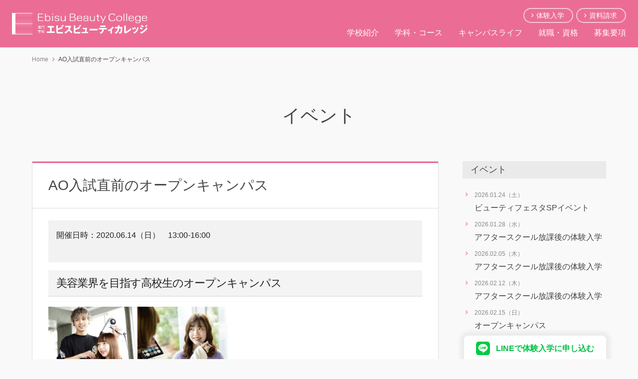

--- FILE ---
content_type: text/html; charset=UTF-8
request_url: https://www.ebisu.ac.jp/events/20206014/
body_size: 10247
content:
<!DOCTYPE html>
<html lang="ja">
<head>
  <meta charset="UTF-8">
  <meta name="viewport" content="width=device-width, initial-scale=1.0">
  <meta name="format-detection" content="telephone=no">
<link rel="stylesheet" type="text/css" media="all" href="https://www.ebisu.ac.jp/wp-content/themes/ebisu/style.css" />

<!-- Google Tag Manager -->
<script>(function(w,d,s,l,i){w[l]=w[l]||[];w[l].push({'gtm.start':
new Date().getTime(),event:'gtm.js'});var f=d.getElementsByTagName(s)[0],
j=d.createElement(s),dl=l!='dataLayer'?'&l='+l:'';j.async=true;j.src=
'https://www.googletagmanager.com/gtm.js?id='+i+dl;f.parentNode.insertBefore(j,f);
})(window,document,'script','dataLayer','GTM-P4W7FRDT');</script>
<!-- End Google Tag Manager -->

<link href="https://fonts.googleapis.com/css?family=Cabin+Sketch" rel="stylesheet">
<!-- WordPressのjQueryを読み込ませない -->

		<!-- All in One SEO 4.8.2 - aioseo.com -->
		<title>AO入試直前のオープンキャンパス | 専門学校エビスビューティカレッジ【渋谷｜美容専門学校】</title>
	<meta name="robots" content="max-image-preview:large" />
	<meta name="author" content="ebisu"/>
	<link rel="canonical" href="https://www.ebisu.ac.jp/events/20206014/" />
	<meta name="generator" content="All in One SEO (AIOSEO) 4.8.2" />
		<meta property="og:locale" content="ja_JP" />
		<meta property="og:site_name" content="専門学校エビスビューティカレッジ【渋谷｜美容専門学校】" />
		<meta property="og:type" content="article" />
		<meta property="og:title" content="AO入試直前のオープンキャンパス | 専門学校エビスビューティカレッジ【渋谷｜美容専門学校】" />
		<meta property="og:url" content="https://www.ebisu.ac.jp/events/20206014/" />
		<meta property="og:image" content="https://www.ebisu.ac.jp/wp-content/uploads/ogp.png" />
		<meta property="og:image:secure_url" content="https://www.ebisu.ac.jp/wp-content/uploads/ogp.png" />
		<meta property="og:image:width" content="460" />
		<meta property="og:image:height" content="300" />
		<meta property="article:published_time" content="2020-05-08T08:24:17+00:00" />
		<meta property="article:modified_time" content="2020-05-08T08:24:27+00:00" />
		<meta name="twitter:card" content="summary" />
		<meta name="twitter:title" content="AO入試直前のオープンキャンパス | 専門学校エビスビューティカレッジ【渋谷｜美容専門学校】" />
		<meta name="twitter:image" content="https://www.ebisu.ac.jp/wp-content/uploads/ogp.png" />
		<script type="application/ld+json" class="aioseo-schema">
			{"@context":"https:\/\/schema.org","@graph":[{"@type":"BreadcrumbList","@id":"https:\/\/www.ebisu.ac.jp\/events\/20206014\/#breadcrumblist","itemListElement":[{"@type":"ListItem","@id":"https:\/\/www.ebisu.ac.jp\/#listItem","position":1,"name":"\u5bb6","item":"https:\/\/www.ebisu.ac.jp\/","nextItem":{"@type":"ListItem","@id":"https:\/\/www.ebisu.ac.jp\/events\/20206014\/#listItem","name":"AO\u5165\u8a66\u76f4\u524d\u306e\u30aa\u30fc\u30d7\u30f3\u30ad\u30e3\u30f3\u30d1\u30b9"}},{"@type":"ListItem","@id":"https:\/\/www.ebisu.ac.jp\/events\/20206014\/#listItem","position":2,"name":"AO\u5165\u8a66\u76f4\u524d\u306e\u30aa\u30fc\u30d7\u30f3\u30ad\u30e3\u30f3\u30d1\u30b9","previousItem":{"@type":"ListItem","@id":"https:\/\/www.ebisu.ac.jp\/#listItem","name":"\u5bb6"}}]},{"@type":"Organization","@id":"https:\/\/www.ebisu.ac.jp\/#organization","name":"\u5c02\u9580\u5b66\u6821\u30a8\u30d3\u30b9\u30d3\u30e5\u30fc\u30c6\u30a3\u30ab\u30ec\u30c3\u30b8\u3010\u6e0b\u8c37\uff5c\u7f8e\u5bb9\u5c02\u9580\u5b66\u6821\u3011","description":"\u6771\u4eac\u90fd\u6e0b\u8c37\u533a\u6075\u6bd4\u5bff\u306b\u3042\u308b\u5c02\u9580\u5b66\u6821\u30a8\u30d3\u30b9\u30d3\u30e5\u30fc\u30c6\u30a3\u30ab\u30ec\u30c3\u30b8\u306eWeb\u30b5\u30a4\u30c8\u3002\u71b1\u5fc3\u306a\u6559\u54e1\u306e\u6307\u5c0e\u306e\u3082\u3068\u4e00\u4eba\u3072\u3068\u308a\u3092\u4e01\u5be7\u306b\u6307\u5c0e\u3001\u6bce\u5e74\u9ad8\u3044\u56fd\u5bb6\u8a66\u9a13\u5408\u683c\u7387\u3092\u8a87\u308b\u7f8e\u5bb9\u5c02\u9580\u5b66\u6821\u3067\u3059\u3002","url":"https:\/\/www.ebisu.ac.jp\/"},{"@type":"Person","@id":"https:\/\/www.ebisu.ac.jp\/author\/ebc-wpadmin5555\/#author","url":"https:\/\/www.ebisu.ac.jp\/author\/ebc-wpadmin5555\/","name":"ebisu","image":{"@type":"ImageObject","@id":"https:\/\/www.ebisu.ac.jp\/events\/20206014\/#authorImage","url":"https:\/\/secure.gravatar.com\/avatar\/c4802aceef1fe4d8fb1925ae0d5e6d1e?s=96&d=mm&r=g","width":96,"height":96,"caption":"ebisu"}},{"@type":"WebPage","@id":"https:\/\/www.ebisu.ac.jp\/events\/20206014\/#webpage","url":"https:\/\/www.ebisu.ac.jp\/events\/20206014\/","name":"AO\u5165\u8a66\u76f4\u524d\u306e\u30aa\u30fc\u30d7\u30f3\u30ad\u30e3\u30f3\u30d1\u30b9 | \u5c02\u9580\u5b66\u6821\u30a8\u30d3\u30b9\u30d3\u30e5\u30fc\u30c6\u30a3\u30ab\u30ec\u30c3\u30b8\u3010\u6e0b\u8c37\uff5c\u7f8e\u5bb9\u5c02\u9580\u5b66\u6821\u3011","inLanguage":"ja","isPartOf":{"@id":"https:\/\/www.ebisu.ac.jp\/#website"},"breadcrumb":{"@id":"https:\/\/www.ebisu.ac.jp\/events\/20206014\/#breadcrumblist"},"author":{"@id":"https:\/\/www.ebisu.ac.jp\/author\/ebc-wpadmin5555\/#author"},"creator":{"@id":"https:\/\/www.ebisu.ac.jp\/author\/ebc-wpadmin5555\/#author"},"datePublished":"2020-05-08T17:24:17+09:00","dateModified":"2020-05-08T17:24:27+09:00"},{"@type":"WebSite","@id":"https:\/\/www.ebisu.ac.jp\/#website","url":"https:\/\/www.ebisu.ac.jp\/","name":"\u5c02\u9580\u5b66\u6821\u30a8\u30d3\u30b9\u30d3\u30e5\u30fc\u30c6\u30a3\u30ab\u30ec\u30c3\u30b8\u3010\u6e0b\u8c37\uff5c\u7f8e\u5bb9\u5c02\u9580\u5b66\u6821\u3011","description":"\u6771\u4eac\u90fd\u6e0b\u8c37\u533a\u6075\u6bd4\u5bff\u306b\u3042\u308b\u5c02\u9580\u5b66\u6821\u30a8\u30d3\u30b9\u30d3\u30e5\u30fc\u30c6\u30a3\u30ab\u30ec\u30c3\u30b8\u306eWeb\u30b5\u30a4\u30c8\u3002\u71b1\u5fc3\u306a\u6559\u54e1\u306e\u6307\u5c0e\u306e\u3082\u3068\u4e00\u4eba\u3072\u3068\u308a\u3092\u4e01\u5be7\u306b\u6307\u5c0e\u3001\u6bce\u5e74\u9ad8\u3044\u56fd\u5bb6\u8a66\u9a13\u5408\u683c\u7387\u3092\u8a87\u308b\u7f8e\u5bb9\u5c02\u9580\u5b66\u6821\u3067\u3059\u3002","inLanguage":"ja","publisher":{"@id":"https:\/\/www.ebisu.ac.jp\/#organization"}}]}
		</script>
		<!-- All in One SEO -->

<script type="text/javascript">
/* <![CDATA[ */
window._wpemojiSettings = {"baseUrl":"https:\/\/s.w.org\/images\/core\/emoji\/15.0.3\/72x72\/","ext":".png","svgUrl":"https:\/\/s.w.org\/images\/core\/emoji\/15.0.3\/svg\/","svgExt":".svg","source":{"concatemoji":"https:\/\/www.ebisu.ac.jp\/wp-includes\/js\/wp-emoji-release.min.js?ver=6.6.4"}};
/*! This file is auto-generated */
!function(i,n){var o,s,e;function c(e){try{var t={supportTests:e,timestamp:(new Date).valueOf()};sessionStorage.setItem(o,JSON.stringify(t))}catch(e){}}function p(e,t,n){e.clearRect(0,0,e.canvas.width,e.canvas.height),e.fillText(t,0,0);var t=new Uint32Array(e.getImageData(0,0,e.canvas.width,e.canvas.height).data),r=(e.clearRect(0,0,e.canvas.width,e.canvas.height),e.fillText(n,0,0),new Uint32Array(e.getImageData(0,0,e.canvas.width,e.canvas.height).data));return t.every(function(e,t){return e===r[t]})}function u(e,t,n){switch(t){case"flag":return n(e,"\ud83c\udff3\ufe0f\u200d\u26a7\ufe0f","\ud83c\udff3\ufe0f\u200b\u26a7\ufe0f")?!1:!n(e,"\ud83c\uddfa\ud83c\uddf3","\ud83c\uddfa\u200b\ud83c\uddf3")&&!n(e,"\ud83c\udff4\udb40\udc67\udb40\udc62\udb40\udc65\udb40\udc6e\udb40\udc67\udb40\udc7f","\ud83c\udff4\u200b\udb40\udc67\u200b\udb40\udc62\u200b\udb40\udc65\u200b\udb40\udc6e\u200b\udb40\udc67\u200b\udb40\udc7f");case"emoji":return!n(e,"\ud83d\udc26\u200d\u2b1b","\ud83d\udc26\u200b\u2b1b")}return!1}function f(e,t,n){var r="undefined"!=typeof WorkerGlobalScope&&self instanceof WorkerGlobalScope?new OffscreenCanvas(300,150):i.createElement("canvas"),a=r.getContext("2d",{willReadFrequently:!0}),o=(a.textBaseline="top",a.font="600 32px Arial",{});return e.forEach(function(e){o[e]=t(a,e,n)}),o}function t(e){var t=i.createElement("script");t.src=e,t.defer=!0,i.head.appendChild(t)}"undefined"!=typeof Promise&&(o="wpEmojiSettingsSupports",s=["flag","emoji"],n.supports={everything:!0,everythingExceptFlag:!0},e=new Promise(function(e){i.addEventListener("DOMContentLoaded",e,{once:!0})}),new Promise(function(t){var n=function(){try{var e=JSON.parse(sessionStorage.getItem(o));if("object"==typeof e&&"number"==typeof e.timestamp&&(new Date).valueOf()<e.timestamp+604800&&"object"==typeof e.supportTests)return e.supportTests}catch(e){}return null}();if(!n){if("undefined"!=typeof Worker&&"undefined"!=typeof OffscreenCanvas&&"undefined"!=typeof URL&&URL.createObjectURL&&"undefined"!=typeof Blob)try{var e="postMessage("+f.toString()+"("+[JSON.stringify(s),u.toString(),p.toString()].join(",")+"));",r=new Blob([e],{type:"text/javascript"}),a=new Worker(URL.createObjectURL(r),{name:"wpTestEmojiSupports"});return void(a.onmessage=function(e){c(n=e.data),a.terminate(),t(n)})}catch(e){}c(n=f(s,u,p))}t(n)}).then(function(e){for(var t in e)n.supports[t]=e[t],n.supports.everything=n.supports.everything&&n.supports[t],"flag"!==t&&(n.supports.everythingExceptFlag=n.supports.everythingExceptFlag&&n.supports[t]);n.supports.everythingExceptFlag=n.supports.everythingExceptFlag&&!n.supports.flag,n.DOMReady=!1,n.readyCallback=function(){n.DOMReady=!0}}).then(function(){return e}).then(function(){var e;n.supports.everything||(n.readyCallback(),(e=n.source||{}).concatemoji?t(e.concatemoji):e.wpemoji&&e.twemoji&&(t(e.twemoji),t(e.wpemoji)))}))}((window,document),window._wpemojiSettings);
/* ]]> */
</script>
<style id='wp-emoji-styles-inline-css' type='text/css'>

	img.wp-smiley, img.emoji {
		display: inline !important;
		border: none !important;
		box-shadow: none !important;
		height: 1em !important;
		width: 1em !important;
		margin: 0 0.07em !important;
		vertical-align: -0.1em !important;
		background: none !important;
		padding: 0 !important;
	}
</style>
<link rel='stylesheet' id='wp-block-library-css' href='https://www.ebisu.ac.jp/wp-includes/css/dist/block-library/style.min.css?ver=6.6.4' type='text/css' media='all' />
<style id='classic-theme-styles-inline-css' type='text/css'>
/*! This file is auto-generated */
.wp-block-button__link{color:#fff;background-color:#32373c;border-radius:9999px;box-shadow:none;text-decoration:none;padding:calc(.667em + 2px) calc(1.333em + 2px);font-size:1.125em}.wp-block-file__button{background:#32373c;color:#fff;text-decoration:none}
</style>
<style id='global-styles-inline-css' type='text/css'>
:root{--wp--preset--aspect-ratio--square: 1;--wp--preset--aspect-ratio--4-3: 4/3;--wp--preset--aspect-ratio--3-4: 3/4;--wp--preset--aspect-ratio--3-2: 3/2;--wp--preset--aspect-ratio--2-3: 2/3;--wp--preset--aspect-ratio--16-9: 16/9;--wp--preset--aspect-ratio--9-16: 9/16;--wp--preset--color--black: #000000;--wp--preset--color--cyan-bluish-gray: #abb8c3;--wp--preset--color--white: #ffffff;--wp--preset--color--pale-pink: #f78da7;--wp--preset--color--vivid-red: #cf2e2e;--wp--preset--color--luminous-vivid-orange: #ff6900;--wp--preset--color--luminous-vivid-amber: #fcb900;--wp--preset--color--light-green-cyan: #7bdcb5;--wp--preset--color--vivid-green-cyan: #00d084;--wp--preset--color--pale-cyan-blue: #8ed1fc;--wp--preset--color--vivid-cyan-blue: #0693e3;--wp--preset--color--vivid-purple: #9b51e0;--wp--preset--gradient--vivid-cyan-blue-to-vivid-purple: linear-gradient(135deg,rgba(6,147,227,1) 0%,rgb(155,81,224) 100%);--wp--preset--gradient--light-green-cyan-to-vivid-green-cyan: linear-gradient(135deg,rgb(122,220,180) 0%,rgb(0,208,130) 100%);--wp--preset--gradient--luminous-vivid-amber-to-luminous-vivid-orange: linear-gradient(135deg,rgba(252,185,0,1) 0%,rgba(255,105,0,1) 100%);--wp--preset--gradient--luminous-vivid-orange-to-vivid-red: linear-gradient(135deg,rgba(255,105,0,1) 0%,rgb(207,46,46) 100%);--wp--preset--gradient--very-light-gray-to-cyan-bluish-gray: linear-gradient(135deg,rgb(238,238,238) 0%,rgb(169,184,195) 100%);--wp--preset--gradient--cool-to-warm-spectrum: linear-gradient(135deg,rgb(74,234,220) 0%,rgb(151,120,209) 20%,rgb(207,42,186) 40%,rgb(238,44,130) 60%,rgb(251,105,98) 80%,rgb(254,248,76) 100%);--wp--preset--gradient--blush-light-purple: linear-gradient(135deg,rgb(255,206,236) 0%,rgb(152,150,240) 100%);--wp--preset--gradient--blush-bordeaux: linear-gradient(135deg,rgb(254,205,165) 0%,rgb(254,45,45) 50%,rgb(107,0,62) 100%);--wp--preset--gradient--luminous-dusk: linear-gradient(135deg,rgb(255,203,112) 0%,rgb(199,81,192) 50%,rgb(65,88,208) 100%);--wp--preset--gradient--pale-ocean: linear-gradient(135deg,rgb(255,245,203) 0%,rgb(182,227,212) 50%,rgb(51,167,181) 100%);--wp--preset--gradient--electric-grass: linear-gradient(135deg,rgb(202,248,128) 0%,rgb(113,206,126) 100%);--wp--preset--gradient--midnight: linear-gradient(135deg,rgb(2,3,129) 0%,rgb(40,116,252) 100%);--wp--preset--font-size--small: 13px;--wp--preset--font-size--medium: 20px;--wp--preset--font-size--large: 36px;--wp--preset--font-size--x-large: 42px;--wp--preset--spacing--20: 0.44rem;--wp--preset--spacing--30: 0.67rem;--wp--preset--spacing--40: 1rem;--wp--preset--spacing--50: 1.5rem;--wp--preset--spacing--60: 2.25rem;--wp--preset--spacing--70: 3.38rem;--wp--preset--spacing--80: 5.06rem;--wp--preset--shadow--natural: 6px 6px 9px rgba(0, 0, 0, 0.2);--wp--preset--shadow--deep: 12px 12px 50px rgba(0, 0, 0, 0.4);--wp--preset--shadow--sharp: 6px 6px 0px rgba(0, 0, 0, 0.2);--wp--preset--shadow--outlined: 6px 6px 0px -3px rgba(255, 255, 255, 1), 6px 6px rgba(0, 0, 0, 1);--wp--preset--shadow--crisp: 6px 6px 0px rgba(0, 0, 0, 1);}:where(.is-layout-flex){gap: 0.5em;}:where(.is-layout-grid){gap: 0.5em;}body .is-layout-flex{display: flex;}.is-layout-flex{flex-wrap: wrap;align-items: center;}.is-layout-flex > :is(*, div){margin: 0;}body .is-layout-grid{display: grid;}.is-layout-grid > :is(*, div){margin: 0;}:where(.wp-block-columns.is-layout-flex){gap: 2em;}:where(.wp-block-columns.is-layout-grid){gap: 2em;}:where(.wp-block-post-template.is-layout-flex){gap: 1.25em;}:where(.wp-block-post-template.is-layout-grid){gap: 1.25em;}.has-black-color{color: var(--wp--preset--color--black) !important;}.has-cyan-bluish-gray-color{color: var(--wp--preset--color--cyan-bluish-gray) !important;}.has-white-color{color: var(--wp--preset--color--white) !important;}.has-pale-pink-color{color: var(--wp--preset--color--pale-pink) !important;}.has-vivid-red-color{color: var(--wp--preset--color--vivid-red) !important;}.has-luminous-vivid-orange-color{color: var(--wp--preset--color--luminous-vivid-orange) !important;}.has-luminous-vivid-amber-color{color: var(--wp--preset--color--luminous-vivid-amber) !important;}.has-light-green-cyan-color{color: var(--wp--preset--color--light-green-cyan) !important;}.has-vivid-green-cyan-color{color: var(--wp--preset--color--vivid-green-cyan) !important;}.has-pale-cyan-blue-color{color: var(--wp--preset--color--pale-cyan-blue) !important;}.has-vivid-cyan-blue-color{color: var(--wp--preset--color--vivid-cyan-blue) !important;}.has-vivid-purple-color{color: var(--wp--preset--color--vivid-purple) !important;}.has-black-background-color{background-color: var(--wp--preset--color--black) !important;}.has-cyan-bluish-gray-background-color{background-color: var(--wp--preset--color--cyan-bluish-gray) !important;}.has-white-background-color{background-color: var(--wp--preset--color--white) !important;}.has-pale-pink-background-color{background-color: var(--wp--preset--color--pale-pink) !important;}.has-vivid-red-background-color{background-color: var(--wp--preset--color--vivid-red) !important;}.has-luminous-vivid-orange-background-color{background-color: var(--wp--preset--color--luminous-vivid-orange) !important;}.has-luminous-vivid-amber-background-color{background-color: var(--wp--preset--color--luminous-vivid-amber) !important;}.has-light-green-cyan-background-color{background-color: var(--wp--preset--color--light-green-cyan) !important;}.has-vivid-green-cyan-background-color{background-color: var(--wp--preset--color--vivid-green-cyan) !important;}.has-pale-cyan-blue-background-color{background-color: var(--wp--preset--color--pale-cyan-blue) !important;}.has-vivid-cyan-blue-background-color{background-color: var(--wp--preset--color--vivid-cyan-blue) !important;}.has-vivid-purple-background-color{background-color: var(--wp--preset--color--vivid-purple) !important;}.has-black-border-color{border-color: var(--wp--preset--color--black) !important;}.has-cyan-bluish-gray-border-color{border-color: var(--wp--preset--color--cyan-bluish-gray) !important;}.has-white-border-color{border-color: var(--wp--preset--color--white) !important;}.has-pale-pink-border-color{border-color: var(--wp--preset--color--pale-pink) !important;}.has-vivid-red-border-color{border-color: var(--wp--preset--color--vivid-red) !important;}.has-luminous-vivid-orange-border-color{border-color: var(--wp--preset--color--luminous-vivid-orange) !important;}.has-luminous-vivid-amber-border-color{border-color: var(--wp--preset--color--luminous-vivid-amber) !important;}.has-light-green-cyan-border-color{border-color: var(--wp--preset--color--light-green-cyan) !important;}.has-vivid-green-cyan-border-color{border-color: var(--wp--preset--color--vivid-green-cyan) !important;}.has-pale-cyan-blue-border-color{border-color: var(--wp--preset--color--pale-cyan-blue) !important;}.has-vivid-cyan-blue-border-color{border-color: var(--wp--preset--color--vivid-cyan-blue) !important;}.has-vivid-purple-border-color{border-color: var(--wp--preset--color--vivid-purple) !important;}.has-vivid-cyan-blue-to-vivid-purple-gradient-background{background: var(--wp--preset--gradient--vivid-cyan-blue-to-vivid-purple) !important;}.has-light-green-cyan-to-vivid-green-cyan-gradient-background{background: var(--wp--preset--gradient--light-green-cyan-to-vivid-green-cyan) !important;}.has-luminous-vivid-amber-to-luminous-vivid-orange-gradient-background{background: var(--wp--preset--gradient--luminous-vivid-amber-to-luminous-vivid-orange) !important;}.has-luminous-vivid-orange-to-vivid-red-gradient-background{background: var(--wp--preset--gradient--luminous-vivid-orange-to-vivid-red) !important;}.has-very-light-gray-to-cyan-bluish-gray-gradient-background{background: var(--wp--preset--gradient--very-light-gray-to-cyan-bluish-gray) !important;}.has-cool-to-warm-spectrum-gradient-background{background: var(--wp--preset--gradient--cool-to-warm-spectrum) !important;}.has-blush-light-purple-gradient-background{background: var(--wp--preset--gradient--blush-light-purple) !important;}.has-blush-bordeaux-gradient-background{background: var(--wp--preset--gradient--blush-bordeaux) !important;}.has-luminous-dusk-gradient-background{background: var(--wp--preset--gradient--luminous-dusk) !important;}.has-pale-ocean-gradient-background{background: var(--wp--preset--gradient--pale-ocean) !important;}.has-electric-grass-gradient-background{background: var(--wp--preset--gradient--electric-grass) !important;}.has-midnight-gradient-background{background: var(--wp--preset--gradient--midnight) !important;}.has-small-font-size{font-size: var(--wp--preset--font-size--small) !important;}.has-medium-font-size{font-size: var(--wp--preset--font-size--medium) !important;}.has-large-font-size{font-size: var(--wp--preset--font-size--large) !important;}.has-x-large-font-size{font-size: var(--wp--preset--font-size--x-large) !important;}
:where(.wp-block-post-template.is-layout-flex){gap: 1.25em;}:where(.wp-block-post-template.is-layout-grid){gap: 1.25em;}
:where(.wp-block-columns.is-layout-flex){gap: 2em;}:where(.wp-block-columns.is-layout-grid){gap: 2em;}
:root :where(.wp-block-pullquote){font-size: 1.5em;line-height: 1.6;}
</style>
<link rel='stylesheet' id='contact-form-7-css' href='https://www.ebisu.ac.jp/wp-content/plugins/contact-form-7/includes/css/styles.css?ver=6.0.6' type='text/css' media='all' />
<link rel='stylesheet' id='events-manager-css' href='https://www.ebisu.ac.jp/wp-content/plugins/events-manager/includes/css/events-manager.min.css?ver=6.6.4.4' type='text/css' media='all' />
<style id='events-manager-inline-css' type='text/css'>
body .em { --font-family : inherit; --font-weight : inherit; --font-size : 1em; --line-height : inherit; }
</style>
<style id='akismet-widget-style-inline-css' type='text/css'>

			.a-stats {
				--akismet-color-mid-green: #357b49;
				--akismet-color-white: #fff;
				--akismet-color-light-grey: #f6f7f7;

				max-width: 350px;
				width: auto;
			}

			.a-stats * {
				all: unset;
				box-sizing: border-box;
			}

			.a-stats strong {
				font-weight: 600;
			}

			.a-stats a.a-stats__link,
			.a-stats a.a-stats__link:visited,
			.a-stats a.a-stats__link:active {
				background: var(--akismet-color-mid-green);
				border: none;
				box-shadow: none;
				border-radius: 8px;
				color: var(--akismet-color-white);
				cursor: pointer;
				display: block;
				font-family: -apple-system, BlinkMacSystemFont, 'Segoe UI', 'Roboto', 'Oxygen-Sans', 'Ubuntu', 'Cantarell', 'Helvetica Neue', sans-serif;
				font-weight: 500;
				padding: 12px;
				text-align: center;
				text-decoration: none;
				transition: all 0.2s ease;
			}

			/* Extra specificity to deal with TwentyTwentyOne focus style */
			.widget .a-stats a.a-stats__link:focus {
				background: var(--akismet-color-mid-green);
				color: var(--akismet-color-white);
				text-decoration: none;
			}

			.a-stats a.a-stats__link:hover {
				filter: brightness(110%);
				box-shadow: 0 4px 12px rgba(0, 0, 0, 0.06), 0 0 2px rgba(0, 0, 0, 0.16);
			}

			.a-stats .count {
				color: var(--akismet-color-white);
				display: block;
				font-size: 1.5em;
				line-height: 1.4;
				padding: 0 13px;
				white-space: nowrap;
			}
		
</style>
<link rel="https://api.w.org/" href="https://www.ebisu.ac.jp/wp-json/" /><link rel="EditURI" type="application/rsd+xml" title="RSD" href="https://www.ebisu.ac.jp/xmlrpc.php?rsd" />
<meta name="generator" content="WordPress 6.6.4" />
<link rel='shortlink' href='https://www.ebisu.ac.jp/?p=1146' />
<link rel="alternate" title="oEmbed (JSON)" type="application/json+oembed" href="https://www.ebisu.ac.jp/wp-json/oembed/1.0/embed?url=https%3A%2F%2Fwww.ebisu.ac.jp%2Fevents%2F20206014%2F" />
<link rel="alternate" title="oEmbed (XML)" type="text/xml+oembed" href="https://www.ebisu.ac.jp/wp-json/oembed/1.0/embed?url=https%3A%2F%2Fwww.ebisu.ac.jp%2Fevents%2F20206014%2F&#038;format=xml" />
<link rel="icon" href="https://www.ebisu.ac.jp/wp-content/uploads/ebisu.png" sizes="32x32" />
<link rel="icon" href="https://www.ebisu.ac.jp/wp-content/uploads/ebisu.png" sizes="192x192" />
<link rel="apple-touch-icon" href="https://www.ebisu.ac.jp/wp-content/uploads/ebisu.png" />
<meta name="msapplication-TileImage" content="https://www.ebisu.ac.jp/wp-content/uploads/ebisu.png" />
</head>

<body>
<!-- Google Tag Manager (noscript) -->
<noscript><iframe src="https://www.googletagmanager.com/ns.html?id=GTM-P4W7FRDT"
height="0" width="0" style="display:none;visibility:hidden"></iframe></noscript>
<!-- End Google Tag Manager (noscript) -->
<div class="header-wrap">
<header class="site-header">
	<div class="site-header__logo"><a href="https://www.ebisu.ac.jp"><img src="https://www.ebisu.ac.jp/wp-content/themes/ebisu/images/logo.png"></a></div>
	<ul class="site-header__button">
		<li><a href="https://www.ebisu.ac.jp/opencampus/">体験入学</a></li>
		<li><a href="https://www.ebisu.ac.jp/brochure/">資料請求</a></li>
	</ul>
</header>
<nav class="gnav"><ul id="menu-gnav" class="gnav__menu"><li id="menu-item-287" class="menu-item menu-item-type-post_type menu-item-object-page menu-item-287"><a href="https://www.ebisu.ac.jp/about/">学校紹介</a></li>
<li id="menu-item-288" class="menu-item menu-item-type-post_type menu-item-object-page menu-item-288"><a href="https://www.ebisu.ac.jp/course/">学科・コース</a></li>
<li id="menu-item-285" class="menu-item menu-item-type-post_type menu-item-object-page menu-item-285"><a href="https://www.ebisu.ac.jp/campus_life/">キャンパスライフ</a></li>
<li id="menu-item-289" class="menu-item menu-item-type-post_type menu-item-object-page menu-item-289"><a href="https://www.ebisu.ac.jp/qualification/">就職・資格</a></li>
<li id="menu-item-286" class="menu-item menu-item-type-post_type menu-item-object-page menu-item-286"><a href="https://www.ebisu.ac.jp/requirements/">募集要項</a></li>
</ul></nav></div>
<div class="breadcrumbs" typeof="BreadcrumbList" vocab="https://schema.org/">
  <!-- Breadcrumb NavXT 7.4.1 -->
<span property="itemListElement" typeof="ListItem"><a property="item" typeof="WebPage" title="専門学校エビスビューティカレッジ【渋谷｜美容専門学校】へ移動" href="https://www.ebisu.ac.jp" class="home"><span property="name">Home</span></a><meta property="position" content="1"></span><span property="itemListElement" typeof="ListItem"><span property="name">AO入試直前のオープンキャンパス</span><meta property="position" content="2"></span></div>


 
<section class="inner-wide page-main">
	<header class="page-header">
<h1>イベント</h1>
</header>


<div class="entry-wrap box-space-bottom">
	<div class="entry__body">
	
		<section class="entry__contents">
	<header class="entry__header">
	
	<h2 class="entry__title">AO入試直前のオープンキャンパス</h2>
		
	<div class="entry__meta">
	</div>
	
	</header>
	<div class="entry__text">
	  <div class="em em-view-container" id="em-view-6" data-view="event">
	<div class="em pixelbones em-item em-item-single em-event em-event-single em-event-74 " id="em-event-6" data-view-id="6">
		<div class="event-data">
			<dl><dt>開催日時：</dt><dd class="date">2020.06.14（日）</dd><dd class="time">13:00-16:00</dd></dl>
		</div>
<h2>美容業界を目指す高校生のオープンキャンパス</h2>
<p><img fetchpriority="high" decoding="async" class="alignnone size-thumbnail wp-image-604" src="https://www.ebisu.ac.jp/wp-content/uploads/20181110-360x240.jpg" alt="" width="360" height="240" srcset="https://www.ebisu.ac.jp/wp-content/uploads/20181110-360x240.jpg 360w, https://www.ebisu.ac.jp/wp-content/uploads/20181110-540x360.jpg 540w, https://www.ebisu.ac.jp/wp-content/uploads/20181110-768x511.jpg 768w, https://www.ebisu.ac.jp/wp-content/uploads/20181110-800x533.jpg 800w, https://www.ebisu.ac.jp/wp-content/uploads/20181110.jpg 1000w" sizes="(max-width: 360px) 100vw, 360px" /></p>
<p>■ヘアメイクデモ</p>
<p>■美容体験またはトータルビューティ体験</p>
<p>■施設見学</p>
<p>■学校説明会＆個別相談</p>
<p>AO入試説明会同時開催</p>
<p>※体験入学の内容は変更になる場合があります。</p>


<p class="more-link"><a class="button" href="/trial/">申し込みはこちら</a></p>	</div>
</div>
		</div>
	</section>
		
<div class="page-navi">
		<span class="previous"><a href="https://www.ebisu.ac.jp/events/20200606/" rel="prev">AO入試直前のオープンキャンパス</a></span>
		<span class="next"> <a href="#" rel="next"><a href="https://www.ebisu.ac.jp/events/20200620/" rel="next">AO入試直前のオープンキャンパス</a></a></span>
        </div>
	
	
	</div>
	<div class="entry__side">
		<aside><h3>イベント</h3><div class="em pixelbones em-list-widget em-events-widget"><li><time>2026.01.24（土）</time> <div><a href="https://www.ebisu.ac.jp/events/opencampus20260124/">ビューティフェスタSPイベント</a></div></li><li><time>2026.01.28（水）</time> <div><a href="https://www.ebisu.ac.jp/events/opencampus20260128/">アフタースクール放課後の体験入学</a></div></li><li><time>2026.02.05（木）</time> <div><a href="https://www.ebisu.ac.jp/events/opencampus20260205/">アフタースクール放課後の体験入学</a></div></li><li><time>2026.02.12（木）</time> <div><a href="https://www.ebisu.ac.jp/events/opencampus20260212/">アフタースクール放課後の体験入学</a></div></li><li><time>2026.02.15（日）</time> <div><a href="https://www.ebisu.ac.jp/events/opencampus20260215/">オープンキャンパス</a></div></li><li><time>2026.02.19（木）</time> <div><a href="https://www.ebisu.ac.jp/events/opencampus20260219/">アフタースクール放課後の体験入学</a></div></li><li><time>2026.02.26（木）</time> <div><a href="https://www.ebisu.ac.jp/events/opencampus20260226/">アフタースクール放課後の体験入学</a></div></li><li><time>2026.03.20（金）</time> <div><a href="https://www.ebisu.ac.jp/events/20260320opencampus/">オープンデー～スチューデントサロン～</a></div></li></div></aside><aside><div class="textwidget custom-html-widget"><p class="more"><a href="/opencampus/#oc-schedule" class="has-arrow">イベント一覧へ</a></p></div></aside>		
	</div>
</div>
</section>

 <footer>
  	  	<div class="contact-list">
  	  <div><dl><dt>体験入学</dt><dd><a href="https://www.ebisu.ac.jp/opencampus/" class="contact-list__button">申し込む</a></dd></dl></div>
  	  <div><dl><dt>お問合せ</dt><dd class="contact-list__tel">0120-755-180</dd><dd>info@ebisu.ac.jp</dd><!--<dd><small><a href="https://www.ebisu.ac.jp/salon_job/">企業・サロンの方へ</a></small></dd>--></dl></div>
  	
  	    <div><dl><dt>資料請求</dt><dd><a href="https://www.ebisu.ac.jp/brochure/" class="contact-list__button">申し込む</a></dd></dl></div>
  	</dl>
  	  	</div>
    <div class="footer-contents">
  	<div class="inner">
<ul id="menu-foot-nav" class="footer-nav"><li id="menu-item-291" class="menu-item menu-item-type-post_type menu-item-object-page menu-item-home menu-item-291"><a href="https://www.ebisu.ac.jp/">トップページ</a></li>
<li id="menu-item-294" class="menu-item menu-item-type-post_type menu-item-object-page menu-item-294"><a href="https://www.ebisu.ac.jp/about/">学校紹介</a></li>
<li id="menu-item-295" class="menu-item menu-item-type-post_type menu-item-object-page menu-item-295"><a href="https://www.ebisu.ac.jp/course/">学科・コース</a></li>
<li id="menu-item-290" class="menu-item menu-item-type-post_type menu-item-object-page menu-item-290"><a href="https://www.ebisu.ac.jp/campus_life/">キャンパスライフ</a></li>
<li id="menu-item-296" class="menu-item menu-item-type-post_type menu-item-object-page menu-item-296"><a href="https://www.ebisu.ac.jp/qualification/">就職・資格</a></li>
<li id="menu-item-293" class="menu-item menu-item-type-post_type menu-item-object-page menu-item-293"><a href="https://www.ebisu.ac.jp/requirements/">募集要項</a></li>
<li id="menu-item-292" class="menu-item menu-item-type-post_type menu-item-object-page current_page_parent menu-item-292"><a href="https://www.ebisu.ac.jp/blog/">ブログ</a></li>
</ul>
<ul class="footer__sns">
	<li><a href="https://lin.ee/jTqg3TJ" target="_blank" rel="noreferrer"><img src="https://www.ebisu.ac.jp/wp-content/themes/ebisu/images/line-icon.png" alt="LINE友だち追加"></a></li>
		<li><a href="https://instagram.com/ebisubeautycollege" target="_blank" rel="noreferrer"><img src="https://www.ebisu.ac.jp/wp-content/themes/ebisu/images/instagram-icon.png" alt="公式Instagram"></a></li>
</ul>

<div class="footer-contents__address">
	<img src="https://www.ebisu.ac.jp/wp-content/themes/ebisu/images/logo.png" alt="エビスビューティカレッジ">
	<p>専修学校認可／厚生労働大臣指定<br>
		<address>
	TEL：03-3441-5555　0120-755-180<br>
	〒150-0013　東京都渋谷区恵比寿4-19-25
		</address></p>
		<div style="margin: .5rem 0;"><a href="https://www.ebisu.ac.jp/about/outline/#map" class="footer-contents__address__map">Map</a><a href="/job-info/" class="footer-contents__address__map">採用情報</a></div>
</div>
  	</div>
  </div>

<div class="line-taiken">
	<a href="https://lin.ee/jTqg3TJ" target="_blank" rel="noreferrer"><span>LINEで体験入学に申し込む</span></a>
</div>

  </footer>


<script type="text/javascript" src="https://www.ebisu.ac.jp/wp-includes/js/dist/hooks.min.js?ver=2810c76e705dd1a53b18" id="wp-hooks-js"></script>
<script type="text/javascript" src="https://www.ebisu.ac.jp/wp-includes/js/dist/i18n.min.js?ver=5e580eb46a90c2b997e6" id="wp-i18n-js"></script>
<script type="text/javascript" id="wp-i18n-js-after">
/* <![CDATA[ */
wp.i18n.setLocaleData( { 'text direction\u0004ltr': [ 'ltr' ] } );
/* ]]> */
</script>
<script type="text/javascript" src="https://www.ebisu.ac.jp/wp-content/plugins/contact-form-7/includes/swv/js/index.js?ver=6.0.6" id="swv-js"></script>
<script type="text/javascript" id="contact-form-7-js-translations">
/* <![CDATA[ */
( function( domain, translations ) {
	var localeData = translations.locale_data[ domain ] || translations.locale_data.messages;
	localeData[""].domain = domain;
	wp.i18n.setLocaleData( localeData, domain );
} )( "contact-form-7", {"translation-revision-date":"2025-04-11 06:42:50+0000","generator":"GlotPress\/4.0.1","domain":"messages","locale_data":{"messages":{"":{"domain":"messages","plural-forms":"nplurals=1; plural=0;","lang":"ja_JP"},"This contact form is placed in the wrong place.":["\u3053\u306e\u30b3\u30f3\u30bf\u30af\u30c8\u30d5\u30a9\u30fc\u30e0\u306f\u9593\u9055\u3063\u305f\u4f4d\u7f6e\u306b\u7f6e\u304b\u308c\u3066\u3044\u307e\u3059\u3002"],"Error:":["\u30a8\u30e9\u30fc:"]}},"comment":{"reference":"includes\/js\/index.js"}} );
/* ]]> */
</script>
<script type="text/javascript" id="contact-form-7-js-before">
/* <![CDATA[ */
var wpcf7 = {
    "api": {
        "root": "https:\/\/www.ebisu.ac.jp\/wp-json\/",
        "namespace": "contact-form-7\/v1"
    }
};
/* ]]> */
</script>
<script type="text/javascript" src="https://www.ebisu.ac.jp/wp-content/plugins/contact-form-7/includes/js/index.js?ver=6.0.6" id="contact-form-7-js"></script>
</body>

</html>


--- FILE ---
content_type: text/css
request_url: https://www.ebisu.ac.jp/wp-content/themes/ebisu/style.css
body_size: 17575
content:
/*
Theme Name: ebisu
Description: 恵比寿ビューティカレッジ
*/


/* reset browser defaults */
html, body, div, span, applet, object, iframe, blockquote, pre, a, abbr, acronym, address, big, cite, code, del, dfn, em, font, img, ins, kbd, q, s, samp, strike, strong, sub, sup, tt, var, b, u, i, center, dl, dt, dd, ol, ul, li, fieldset, form, label, legend, table, caption, tbody, tfoot, thead, tr, th, td,figure,address {
  margin: 0;
  padding: 0;
  font-size: 100%;
  vertical-align: baseline;
  border: 0;
  outline: 0;
  background: transparent;
  font-style:normal; }
  
  
   h1 {
	   font-size:1.5rem;
   }
   @media screen and (max-width:21em){
   	h1 {
   		   font-size:1.25rem;
   	}
   }
   
   h2 {
	  font-size:1.25rem;
   }
   .entry__body .em.pixelbones h2 {
	  font-size:1.25rem !important;
   }
   
	 h3,
	 h2.small {
	   font-size:1.125rem;
   }
   
   h4 {
	   font-size:1rem;
   	margin-bottom: .5rem;
   }
   h5 {
   	   font-size:1rem;
   	margin:0;
   }
   
   h1,h2,h3 {
	line-height:1.5;
	 font-weight:normal;
   }
  small {
	  font-size:88%;
  }
  
  .no-margin {
	  margin:0;
  }
  .no-margin-bottom {
  	margin-bottom: 0;
  }
  
   .margin-bt3 {
  	margin-bottom: 3rem;
  }
  .margin-bt2 {
  	margin-bottom: 2rem;
  }
  .margin-bt1f {
  	margin-bottom: 1.5rem;
  }
  .margin-bt1 {
  	margin-bottom: 1rem;
  }
  
  .bold {
  	font-weight: bold;
  }
  
  ol, ul {
  list-style: none; }

blockquote, q {
  quotes: none; }

table {
  border-collapse: collapse;
  border-spacing: 0; }
  
  ul.disc {
  	list-style-type:disc;
  	padding-left:1.5rem;
  }
  ol.decimal {
  	list-style-type:decimal;
  	padding-left:1.5rem;
  }

button{
        background-color: transparent;
        border: none;
        cursor: pointer;
        outline: none;
        padding: 0;
        appearance: none;
}

/* HTML5 display-role reset for older browsers */
article, aside, details, figcaption, figure,
footer, header, hgroup, menu, nav, section {
  display: block; }

img {
	 max-width:100%;
	 vertical-align:top;
 }

* {
	 	box-sizing:border-box;
 }

/* general styling */
html {
	font-size: 88%;
}

body {
font-family: Arial, Verdana, 'Helvetica Neue', Helvetica,"Hiragino Kaku Gothic ProN","メイリオ", sans-serif;
  line-height:1.7;
	margin:0;
	padding:0;
color:#444;
background:#f9f9f9;
   }

/* links */
a:link {
  color: #888;
  text-decoration: none;
  }
a:hover,
button:hover {
  text-decoration: none;
  	opacity: .5;
}
a.underline {
	text-decoration: underline;
}

a:visited {
	color: #888;
  }
.inner {
	width: 90%;
	margin: 0 auto;
	max-width:66rem;
}
.inner-wide {
	width: 90%;
	max-width: 73rem;
	margin: 0 auto;
}

.inner-inside {
margin: 0 auto;
max-width:66rem;	
}

.page-main {
	margin-bottom: 3rem;
}

.box {
	 padding:3rem 0;
}

.box-row {
	 padding:1.5rem 0;
}
 .box-space {
	 margin-top:3rem;
}
 .box-space-row {
	 margin-top:1.5rem;
}

.box-space-bottom {
		 margin-bottom:5rem;
}
.box-space-bottom-row {
		 margin-bottom:2rem;
}
.text-right {
	 text-align:right;
}
.text-center {
	 text-align:center;
}
/* wordpress */
.aligncenter,
.alignright,
.alignleft {
    display: block;
    margin: 0 auto 1rem;
	text-align:center;
}

.alignnone {
	 margin: 0 0 1rem;
	 display: block;
}

img[class*="wp-image-"],
img[class*="attachment-"] {
    height: auto;
    max-width: 100%;
}


.wp-caption-text {
	margin:.5rem 0 0;
	font-size:.875rem;
	color: #888;
}

.en {
	font-family: 'Cabin Sketch', cursive;
}

/*.bg-gray {
	background: #fff;
}*/

@media screen and (min-width:40em){


html {
	font-size: 100%;
}
	h1 {
	   font-size:2.25rem;
   }
	
	h2,
	h1.cate-title {
	  font-size:1.375rem;
   }
   	.entry__body .em.pixelbones h2 {
	  font-size:1.375rem !important;
   }
   
   h1.cate-title {
   	margin-bottom: 2.5rem;
   }

   h3,
   h2.small {
	   font-size:1.25rem;
   }
   
   h4 {
	  font-size:1.125rem;
   }
   
/* wordpress */
.alignright { float: right; margin:0 0 2rem 2rem; }
.alignleft { float: left; margin:0 2rem 2rem 0; }

.sp-only {
		display: none;
	}
	
.box {
	 padding:5rem 0;
}
.box-row {
	 padding:3rem 0;
}

.pc-center {
		text-align: center;
	}
.page-main {
	margin-bottom: 6rem;
}

}


@media screen and (min-width:40em){
.touch-only {
		display: none;
	}

}

@media screen and (max-width:50em){
.pc-only {
		display: none;
	}
.sp-center {
		text-align: center;
	}
	
}



/* ==== site-header ==== */
.site-header {
	background: #eb6d95;
	padding: .75rem 1rem;
}
/*.site-header__button a {
	background: #fff;
	padding: .4rem .75rem .375rem;
	display: block;
	font-size: .875rem;
	color: #eb6d95;
	border-radius: 2rem;
	line-height:1;
}*/
.site-header__button li:first-child {
	margin-bottom: .25rem;
}

	.site-header img {
		    max-width:15rem;

	}

@media screen and (max-width:49.9999em){
.site-header {
		display: -webkit-flex;
		display: flex;
		-webkit-justify-content:space-between;
		justify-content:space-between;
		-webkit-align-items:center;
		align-items:center;
	}

}

@media screen and (min-width:50em){
	.site-header img {
		    max-width:17rem;

	}
}

/* ==== gnav ==== */
.gnav__menu li[class*="current"] a {
	opacity: .5;
}

@media screen and (max-width:49.9999em){
.gnav {
	overflow: hidden;
	    overflow-x: auto;
	    border-bottom: 1px dotted rgba(235, 109, 149,.5);
}

.gnav__menu>li:last-child>a {
	border: none;
}
.gnav__menu {
	display: table;
	width: 100%;
}
.gnav__menu>li {
	display: table-cell;
	white-space: nowrap;
	text-align: center;
}
.gnav__menu>li>a {
	color: rgb(68, 68, 68);
	padding: .75rem 1rem;
	display: block;
	border-right: 1px dotted rgba(235, 109, 149,.5);
}
.gnav__menu a:before {
		width: 2rem;
		height: 1.5rem;
		content: "";
		display: inline-block;
		position: relative;
		top: 4px;
	}
.gnav__menu li:first-child a:before {
	background: url('images/icon-school.svg') no-repeat 0 bottom;
	background-size: 1.5rem;
	}
.gnav__menu li:nth-child(2) a:before {
	background: url('images/icon-course.svg') no-repeat 0 bottom;
	background-size: 1.5rem;
	}
.gnav__menu li:nth-child(3) a:before {
	background: url('images/icon-campus.svg') no-repeat 0 bottom;
	background-size: 1.5rem;
	}
.gnav__menu li:nth-child(4) a:before {
	background: url('images/icon-cut.svg') no-repeat 0 bottom;
	background-size: 1.5rem;
	}
.gnav__menu li:nth-child(5) a:before {
	background: url('images/icon-bosyu.svg') no-repeat 0 bottom;
	background-size: 1.5rem;
	}
}

@media screen and (min-width:50em){
.header-wrap {
		    background: #eb6d95;
		    text-align: center;
		    padding: 1rem 0 .5rem;
	}
.site-header {
		padding: 0;
		margin-bottom: .5rem;
	}
	

.gnav__menu>li a {
		color: #fff;
		display: inline-block;
		margin: 0 0 0 1.75rem;
		padding: .5rem 0;
	}
.gnav__menu li {
		display: inline-block;
	}
.site-header__button {
		display: -webkit-flex;
		display: flex;
		position: absolute;
		top: 1rem;
		right: 1rem;
	}
.site-header__button li+ li {
		margin-left: .375rem;
	}
}

@media screen and (min-width:60em){
.header-wrap {
		display: -webkit-flex;
		display: flex;
		-webkit-justify-content:space-between;
		justify-content:space-between;
		-webkit-align-items:center;
		align-items:center;
		padding: 1rem 1.5rem .5rem;
	}
.gnav {
		margin-top: 1.75rem;
	}

.site-header__button {
    top: 1rem;
    right: 1.5rem;
}
}

/* ===== hero ===== */
.hero {
margin: 0 0 4rem;
}

.hero .hero__slide {
display: none;
}
.hero .hero__slide.slick-initialized{
  display: block;
}


/* === hero__slide__item === */
.hero__slide__item {
	position: relative;
	max-width: 66rem;
	margin: 0 auto;
}

.hero__slide__item .en {
	color: #eb6d95;
	font-size: 1.25rem;
	line-height: 1.4;
}

.hero__slide__item h2,
.hero__slide__item p {
	margin: 0;
}
.hero__slide__item h2 span {
	border-bottom: 1px dashed #eb6d95;
	padding:.25rem 0;
	line-height: 1.8;
}

.slide__text {
	position: absolute;
	bottom: 1.5rem;
	left: 0;
	width:18rem;
	background: rgba(255,255,255,.4);
	padding: .5rem 1rem .75rem;
	z-index:30;
}

.slide__photo {
	overflow: hidden;
}

.slide__photo img {
	float: right;
}

@media screen and (max-width:49.9999em){
.hero__slide__comment {
	display: none;
}
.slide__photo img {
		height: 24rem;
		object-fit:cover;
		width: 100%;
		object-position: 75% 0; 
	}
}
@media screen and (min-width:40em){
.slide__text {
	width:24rem;
	padding: 1rem;
	}
	.hero__slide__item h2 {
	    margin-bottom: .5rem;
	    }
}


@media screen and (min-width:50em){
.hero {
		margin: 3rem auto 6rem;
		position: relative;
	}
	
.slide__text {
	position: absolute;
	width:auto;
	background: none;
	z-index:30;
	bottom: auto;
	top: 7.5rem;
	padding: 0;
	left: 5rem;
}
	.hero__slide__item .en {
		font-size: 2.5rem;
	}
	.hero__slide__item h2 {
	    font-size: 1.5rem;
	    margin-bottom: 1rem;
	    letter-spacing: 1px;
	}
	.hero__slide__item h2 span {
	    border-bottom: 2px dashed #eb6d95;
	    padding: .5rem 0;
	    line-height: 1.8;
	}
	.slide__photo img {
		width: 70%;
		margin:1rem 0;
	}
}
@media screen and (min-width:65em){
/*.slide__text {
	left: 3rem;
}*/
.hero__slide__item h2 {
    font-size: 2.125rem;
}
}



/* ===== slider ====== */
.slick-slider
{
    position: relative;

    display: block;
    box-sizing: border-box;

    -webkit-user-select: none;
       -moz-user-select: none;
        -ms-user-select: none;
            user-select: none;

    -webkit-touch-callout: none;
    -khtml-user-select: none;
    -ms-touch-action: pan-y;
        touch-action: pan-y;
    -webkit-tap-highlight-color: transparent;
}

.hero .slick-list
{
    position: relative;

    display: block;
    overflow: hidden;
  margin: 0;
    padding: 0;
}
.scroll-section {
	 overflow: hidden;
}
.scroll-section a {
	display: block;
}

.scroll-section .slick-list
{
    position: relative;
width: 90%;
  
    margin-left: 5%;
    padding: 0;
}

.slick-list:focus
{
    outline: none;
}
.slick-list.dragging
{
    cursor: pointer;
    cursor: hand;
}

.slick-slider .slick-track,
.slick-slider .slick-list
{
    -webkit-transform: translate3d(0, 0, 0);
       -moz-transform: translate3d(0, 0, 0);
        -ms-transform: translate3d(0, 0, 0);
         -o-transform: translate3d(0, 0, 0);
            transform: translate3d(0, 0, 0);
}

.hero .slick-track
{
    position: relative;
    top: 0;
    left: 0;
max-height:31.75rem;
overflow: hidden;
    display: block;
    margin-left: auto;
    margin-right: auto;
}

.scroll-section .slick-track
{
    position: relative;
    top: 0;
    left: 0;
display: -webkit-flex;
display:flex;
}

.slick-track:before,
.slick-track:after
{
    display: table;

    content: '';
}
.slick-track:after
{
    clear: both;
}
.slick-loading .slick-track
{
    visibility: hidden;
}

.hero .slick-slide
{
    display: none;
    float: left;

    height: 100%;
    min-height: 1px;
}

.scroll-section .slick-slide {
    margin-right: .5rem;
    height: 100%;
    min-height: 1px;
}


[dir='rtl'] .slick-slide
{
    float: right;
}
.slick-slide img
{
    display: block;
}
.slick-slide.slick-loading img
{
    display: none;
}
.slick-slide.dragging img
{
    pointer-events: none;
}
.slick-initialized .slick-slide
{
    display: block;
}
.slick-loading .slick-slide
{
    visibility: hidden;
}
.slick-vertical .slick-slide
{
    display: block;

    height: auto;

    border: 1px solid transparent;
}
.slick-arrow.slick-hidden {
    display: none;
}
/* Arrows */
.slick-prev,
.slick-next
{
    font-size: 0;
    line-height: 0;

    position: absolute;
    top: 40%;
    display: block;
width:2rem;
	height:2rem;
    padding: 0;
    cursor: pointer;
  color: transparent;
    border: none;
    outline: none;
    background: #5d5d5d;
}

.slick-prev.slick-disabled:before,
.slick-next.slick-disabled:before,
.slick-prev:hover,
.slick-next:hover
{
    opacity: .25;
}

.slick-prev:before,
.slick-next:before
{

	width:2rem;
	height:2rem;
	display:block;
    -webkit-font-smoothing: antialiased;
    -moz-osx-font-smoothing: grayscale;
	content:"";
}

.slick-prev
{
    left:0;
    z-index: 200;
}

.slick-prev:before
{
background:url(images/chevron-left-white.svg) no-repeat 0 0;
background-size:cover;
}


.slick-next
{
    right: 0;
}

.slick-next:before
{
background:url(images/chevron-right-white.svg) no-repeat 0 0;
background-size:cover;
}

.slick-dots
{
    display: block;

    width: 100%;
    padding: 0;
    margin: 0;

    list-style: none;

    text-align: center;
    position: absolute;
    bottom: -2rem;
}
.slick-dots li
{
    position: relative;

    display: inline-block;

    width: .5rem;
    height:.5rem;
    margin: 0 .5rem;
    padding: 0;

    cursor: pointer;
}
.slick-dots li button
{
    font-size: 0;
    line-height: 0;

    display: block;

    width:.5rem;
    height:.5rem;

    cursor: pointer;

    color: transparent;
    border: 0;
    outline: none;
    background: transparent;
}
.slick-dots li button:hover,
.slick-dots li button:focus
{
    outline: none;
}
.slick-dots li button:hover:before,
.slick-dots li button:focus:before
{
    opacity: 1;
}
.slick-dots li button:before
{
    position: absolute;
    top: 0;
    left: 0;

    width: 12px;
    height: 12px;

    content:"";
    text-align: center;

background:#5d5d5d/*rgba(235, 109, 149,1)*/;
border-radius:50%;
}
.slick-dots li.slick-active button:before
{
    opacity: .25;
}
.desktop-no-scroll .slick-dots {
	display:none;
}

@media screen and (min-width:50em){
.slick-prev
{
    left:0;
    top: 48%;
}
.slick-next
{
    right: 0;
    top: 48%;
}
.scroll-section .slick-slide {
    margin-right: 1rem;
}

}


/* ==== scroll-section === */
@media screen and (min-width:50em){
.scroll-section .slick-list {
	width:-webkit-calc(90% + 1rem);
			 width:calc(90% + 1rem);
	max-width:74rem;
margin: 0 auto;

	}
.scroll-section .slick-track {
		width: 100%;
	}
}



/* ==== contact-list ===== */
.contact-list {
	background: #eb6d95;
	text-align:center;
	padding: 1rem 0;
	color: #fff;
}
.contact-list a {
	color: #fff;
}

.contact-list div {
	padding: 2rem 0;
	margin: 0 5%;
	border-bottom: rgba(255,2555,255,.3) solid 1px;
}
.contact-list div:last-child {
	border: none;
}

.contact-list__tel {
	font-size: 1.5rem;
	font-weight: bold;
	line-height: 1;
}
.contact-list dt {
	margin-bottom: .5rem;
}
.contact-list small a {
	text-decoration: underline;
	font-size: .75rem;
}

@media screen and (min-width:40em){
.contact-list {
	display: -webkit-flex;
	display: flex;
	-webkit-align-items:center;
	align-items:center;
		}
.contact-list div {
		border-bottom: none;
		border-right: 1px solid #ddd;
		width: 33.33333333333334%;
		margin: 0;
		padding: 1rem 0;
	}
}

/* footer-nav */
.footer-nav {
		margin-bottom: 2rem;
	}
.footer-nav li[class*="current"] a {
	font-weight: bold;
	color: #aaa;
}
@media screen and (max-width:49.9999em){
.footer-nav li a {
		display: block;
		padding: 1rem;
		    border-bottom: rgba(255,2555,255,.3) solid 1px;
		background:url(images/chevron-right-white.svg) no-repeat 98% center;
		    background-size: 1.5rem;
	}
}
@media screen and (min-width:50em){
.footer-nav {
		text-align: center;
		font-size: .75rem;
		margin: 2rem 0 3rem;
	}
.footer-nav li {
		display: inline-block;
		margin: 0 .5rem;
	}

}

/* ===== footer-contents ==== */
.footer-contents__address img {
		width:14rem ;
		margin: 0 0 .75rem;
	}
.footer-contents__address {
	font-size: .75rem;	
	}
.footer-contents__address p {
		margin: 0;
	}

.footer-contents {
	background: #5d5d5d;
	padding: 2rem 0;
	color: #eee;
}
.footer-contents__address {
	text-align: center;
}

.footer-contents a {
	color: #eee;
}

a.footer-contents__address__map {
	display: inline-block;
	border: 1px solid rgba(255,255,255,.4);
	margin-left: .5rem;
	line-height: 1;
	padding: .25rem .75rem;
	color: #ddd;
	border-radius: 1rem;
}

@media screen and (min-width:50em){
/*.footer-contents .inner {
	display: -webkit-flex;
	display: flex;
	-webkit-flex-direction:row-reverse;
	flex-direction:row-reverse;
	-webkit-align-items:flex-start;
			align-items:flex-start;
			-webkit-justify-content:space-between;
			justify-content:space-between;
}*/
.footer-contents {
		text-align: center;
	}
}

/* ====== top-about ===== */

.top-about__header {
	text-align: center;
	position: relative;
	display: table;
	margin: 0 auto;
}
.top-about__header p {
	color: #eb6d95;
	line-height: 1.2;
	font-size: 1.5rem;
	margin: 0;
}
.top-about__header h2 {
	margin: 1rem 0 1.5rem;
}
.top-about__text {
	margin-bottom: 1.5rem;
}
.top-about__message {
	display:table;
	margin: 0 auto;
}
.top-about__illust01 {
	position: absolute;
	top: -1rem;
	left: -2.5rem;
	width: 2.5rem;
}
.top-about__illust02 {
	position: absolute;
	top: 0rem;
	width: 4rem;
	right: -2rem;
}

@media screen and (min-width:60em){
.top-about {
		display: -webkit-flex;
		display: flex;
		-webkit-align-items:center;
		align-items:center;
		-webkit-justify-content:space-between;
		justify-content:space-between;
	}
.top-about__photo {
		width: 49%;
	}
.top-about__text {
		width: 49%;
	}
.top-about__message p:last-child,
.top-about__text {
		margin-bottom: 0;
	}
.top-about__header p {
		font-size: 2rem;
	}
.top-about__illust01 {
	top: 1rem;
	left: -5rem;
	width: 3.5rem;
}
.top-about__illust02 {
	position: absolute;
	top: 14rem;
	width: 4.5rem;
	right: -4rem;
}
}

/* ====== headding ====== */
.section-header,
.section-header--jp {
	text-align: center;
	margin-bottom: 1.5rem;
}

.section-header p,
.section-header h2,
.section-header--jp p {
	margin: 0;
}

.section-header--jp p {
	font-size: .875rem;
}

.section-header--jp h2 {
	margin: 0 0 .5rem;
}

.section-header p {
	color: #eb6d95;
}
.section-header h2,
.section-header--jp h2 {
	font-size: 1.5rem;
}

@media screen and (min-width:50em){
.section-header h2,
.section-header--jp h2 {
	font-size: 1.75rem;
	line-height:1.3;
}
.section-header p {
	font-size: 1.25rem;
}
.section-header,
.section-header--jp {
	margin-bottom: 2.5rem;
}
}

/* ==== blog-list ==== */
.blog-list {
	display: -webkit-flex;
	display: flex;
	-webkit-flex-wrap: wrap;
	flex-wrap:wrap;
}
.blog-list li {
	width:-webkit-calc(50% - .25rem);
			 width:calc(50% - .25rem);
			 border: 1px solid #ddd;
			 margin-bottom: 1rem;
			 background: #fff;
}

.blog-list__photo img {
	height: 7.5rem;
	object-fit:cover;
	width: 100%;
	object-position: 50% 50%;
	font-family: 'object-fit: cover;';
}

.blog-list a {
	display: block;
	color: #444;
}
.blog-list__text {
	padding: .75rem;
}
.blog-list time,
.info-list time,
.info-list p,
.entry__side time {
	color: #888;
	font-size: .75rem;
}
.event-schedule time {
	font-size: .875rem;
}
.blog-list h3,
.event-schedule h3 {
margin: .25rem 0;
font-size: 1rem;
flex-grow: 1;
}
.blog-list p {
	margin: 0;
	font-size: .75rem;
	color: #888;
}
.event-schedule .em.pixelbones p {
	margin: 0 !important;
	font-size: 1.125rem;
}
.blog-list p:before {
		width: 1rem;
		height: 1rem;
		content: "";
		display: inline-block;
		position: relative;
		top: 2px;
	background: url('images/icon-folder.svg') no-repeat 0 bottom;
	background-size: 1rem;
	margin-right: .5rem;
	}


@media screen and (max-width:49.9999em){
.blog-list li:nth-child(odd) {
		margin-right: .5rem;
	}
}
@media screen and (min-width:50em){
.blog-list {
	-webkit-justify-content:space-between;
	justify-content:space-between;
}

.blog-list li {
	width:-webkit-calc(25% - .75rem);
			 width:calc(25% - .75rem);
			 border: 1px solid #ddd;
			 margin-bottom: 1rem;
}
.blog-list__photo img {
	height: 9rem;
}

}

/* ===== category-list ==== */
.category-list {
	text-align: center;
}

.category-list a {
	color: #444;
	display: block;
}


@media screen and (min-width:50em){
.category-list {
		display: -webkit-flex;
		display: flex;
		-webkit-justify-content:space-between;
		justify-content:space-between;
	}
	
.top-course .category-list li {
width: -webkit-calc(50% - 1rem);
	    width: calc(50% - 1rem);	
}
.top-course .category-list {
	max-width: 61.25rem;
	margin-left: auto;
	margin-right: auto;
}
	
	.category-list li {
	width: -webkit-calc(33.333333333% - .66666666667rem);
	    width: calc(33.333333333% - .66666666667rem);
	    
}
}

.has-arrow,
a.has-arrow {
	color: #444;
}
.has-arrow:before {
    width: 1rem;
    height: 1rem;
    content: "";
    display: inline-block;
    position: relative;
    top: 4px;
    background: url(images/chevron-small-right.svg) no-repeat 0 bottom;
    background-size: 1rem;
    margin-right: .5rem;
}
.blank:after {
	    width: .75rem;
	    height: .75rem;
	    content: "";
	    display: inline-block;
/*	    position: relative;
	    top: 4px;*/
	    background: url(images/blank.svg) no-repeat 0 bottom;
	    background-size: .75rem;
	    margin-left: .5rem;
	}
}

/* ==== top-course ==== */


.category-info li div {
	margin: 1.5rem 0 2rem;
}

.category-info p small {
	display: block;
	font-size: .75rem;
	color: #eb6d95;
}
.category-info p.has-arrow {
	font-size: 1.125rem;
	margin: 0 0 2.5rem;
}

.category-info p {
margin-bottom: 0;
}

@media screen and (min-width:50em){
	.category-info p small {
	font-size: 1rem;
}
}

/* ===== table =====*/
.table,
.table-style02 {
	width: 100%;
}
.table td, .table th {
    border: 1px solid #ccc;
    padding: .5em .75em;
 vertical-align: middle;
	
}
.table th {
		font-weight: normal;
		    background: #efefef;
}
.table th.th-bg {
	background: #efefef url('images/table-bg.png');
}
.table-container {
    width: 100%;
    overflow-y: auto;
    _overflow: auto;
    padding: 0 0 .625rem;
    -webkit-overflow-scrolling: touch;
}
.table small {
	font-size: .75rem;
}

.table-style02 td,
.table-style02 th {
	border-bottom: 1px solid #ccc;
	padding: .5em .75em;
	 vertical-align: middle;
	font-weight: normal;
}

.table-style02 th[scope="row"] {
	text-align: left;
}
.table-style02 th[scope="col"] {
	text-align: right;
}
.shimashima tr:nth-child(even) td,
.shimashima tr:nth-child(even) th {
	    background: #efefef;
}

/* ===== em-calendar =====*/
.taiken-info-wrap {
	margin-bottom: 3rem;
}

.em-calendar {
    border-collapse: collapse;
    border-spacing: 0;
    line-height: 2;
    max-width:22rem;
    margin: 0 auto 1.5rem;
}
.em-calendar a.em-calnav {
	color: #eb6d95;
}

.days-names td:nth-last-child(2) {
	color: #469cea;
}
.days-names td:last-child {
	    color: #eb6d95;
}
.em-calendar .month_name,
.em-calendar .em-calnav {
	font-weight: normal;
}

.em-calendar-wrapper table.em-calendar td,
.em-calendar-wrapper table.em-calendar th {
    border-bottom: 1px solid #dbdbdb;
    padding: .375em .75em;
    text-align: center;
}
.em-calendar-wrapper table.em-calendar thead {
	font-size: 1rem;
}
.em-calendar-wrapper table.em-calendar td.eventful a,
.em-calendar-wrapper table.em-calendar td.eventful-today a {
	font-weight: bold;
	text-decoration: underline;
	color: #fff;
}


.eventful>div {
	background: #eb6d95;
}

table.em-calendar td.eventless-today, table.em-calendar td.eventful-today {
    background-color: #ececec;
}

/*　 ===== taiken ===== */

.taiken header {
	text-align: center;
	margin-bottom: 1.5rem;
}
.taiken header p {
	font-size: .875rem;
	margin: 0;

}
.taiken header p.en {
	font-size: 1.5rem;
	    color: #eb6d95;
}

.taiken {
	margin-bottom: 3rem;
}

.taiken-info-wrap h2,
.bg-headding {
	background: #eaeaea;
	padding: .5rem 0;
	text-align: center;
}
.bg-headding {
		margin-bottom: 1.5rem;
}
@media screen and (min-width:50em){
	.bg-headding {
		margin-bottom: 2rem;
}
}

@media screen and (max-width:49.999999999em){
.taiken__contents__photo {
	display: -webkit-flex;
	display: flex;
	-webkit-justify-content:space-between;
	justify-content:space-between;
	margin-bottom: 1.5rem;
	max-width: 22rem;
	margin: 0 auto 1.5rem;
}
.taiken__contents__photo li {
	width:-webkit-calc(50% - .5rem);
			 width:calc(50% - .5rem);
}
}

@media screen and (min-width:50em){
.taiken__contents {
	display: -webkit-flex;
	display: flex;
	-webkit-justify-content:center;
	justify-content:center;
	
	}
.taiken__contents__photo {
		width: 30%;
		max-width: 9rem;
		margin-right: 2.5rem;
		margin-top: 1rem;
	}
.taiken__contents__photo li:first-child {
		position: relative;
		left: -3rem;
	}
.taiken__contents__photo li:last-child {
		position: relative;
		top: -2rem;
	}
}

@media screen and (min-width:60em){
.taiken-info-wrap {
		display: -webkit-flex;
		display: flex;
		-webkit-justify-content:space-between;
		justify-content:space-between;
		margin-bottom: 5rem;
	}
.taiken {
		width:50%;
		margin: 0;		
	}
.top-info {
	width:-webkit-calc(50% - 2rem);
			 width:calc(50% - 2rem);
	}
	.taiken-info-wrap h2 {
		font-size: 1.125rem;
		margin-bottom: 2rem;
	}

}

/* ===== info-list ====== */
.info-list p {
	margin: 0;
	font-size: .75rem;
}

.info-list h3 {
	margin: 0;
	font-size: 1.125rem;
}
.info-list a,
.event-schedule li a {
	color: #444;
	display: block;
}

.info-list li {
	margin-bottom: 1rem;
}
.info-list div {
	background: url(images/chevron-small-right.svg) no-repeat 0 .25rem;
	    background-size: 1rem;
	    padding-left: 1.5rem;
/*		width:-webkit-calc(100% - 6rem);
				 width:calc(100% - 6rem);*/
}


@media screen and (min-width:70em){
.info-list li {
		display: -webkit-flex;
		display: flex;
	}
.info-list time {
		width: 5rem;
	}
.info-list>div {
width:-webkit-calc(100% - 6rem);
		 width:calc(100% - 6rem);		
	}
}

/* ==== top-image ==== */
.top-image {
	height: 20vh;
	background: url('images/footer-image.jpg') no-repeat center center;
	background-size: cover;
}
.facility-image {
	height: 20vh;
	background: url('images/facility-image-hall.jpg') no-repeat center 30%;
	background-size: cover;
}
.selected-image {
	height: 20vh;
	background: url('images/selected-image.jpg') no-repeat center 30%;
	background-size: cover;
}

@media screen and (min-width:50em){
.top-image,
.facility-image,
.selected-image {
	height: 40vh;
}

}

/* ==== button ==== */
/*.button,
a.button {
	background: #eb6d95;
	color: #fff;
	display:inline-block;
	padding: .5rem 2rem .5rem 1.5rem;
	background-image: url(images/chevron-right-white.svg);
	background-repeat: no-repeat;
	background-position: right .75rem center;
	background-size: 1rem;
	color: #fff;
	border-radius:3rem;
}*/

.button,
a.button {
	border: #eb6d95 solid 1.5px;
	color: #eb6d95;
	display:inline-block;
	padding: .5rem 2rem .5rem 1.5rem;
	background-image: url(images/chevron-small-right.svg);
	background-repeat: no-repeat;
	background-position: right .75rem center;
	background-size: 1rem;
	border-radius:3rem;
}

.button:hover,
a.button:hover,
.submit-inn input[type="submit"]:hover {
	background-image: url(images/chevron-right-white.svg);
	background-color: #eb6d95;
	color: #fff;
	opacity: 1;
}

.em.pixelbones a.button:hover {
	background-image: url(images/chevron-right-white.svg) !important;
	background-color: #eb6d95 !important;
	color: #fff !important;
}

.night-taikennyugaku .button,
.night-taikennyugaku a.button {
	border: #f8d34b solid 1.5px;
	color: #444;
	display:inline-block;
	padding: .5rem 1.5rem .5rem 1.5rem;
	border-radius:3rem;
	background-image: none;
}

.night-taikennyugaku .button:hover,
.night-taikennyugaku a.button:hover {
	background-color: #f8d34b;
	color: #444;
	opacity: 1;
}



.more {
	text-align: right;
	font-size: .875rem;
}

.more a {
	color: #444;
}

a.contact-list__button,
.site-header__button a {
	border: rgba(255, 255, 255, 0.62) solid 2px;
	padding: .25rem 1.5rem .25rem 2rem;
	background-image: url(images/chevron-right-white.svg);
	background-repeat: no-repeat;
	background-position: .75rem center;
	background-size: 1rem;
	    display: inline-block;
	    color: #fff;
	    margin-bottom: 1rem;
	    border-radius:3rem;
	    
}
.site-header__button a {
	font-size: .875rem;
	line-height: 1;
	padding: .375rem 1rem .37rem 1.5rem;
	background-position: .5rem center;
	margin-bottom: 0;
}
/*.site-header__button a {
	font-size: .875rem;
	line-height: 1;
	padding: .375rem 1rem .37rem 1.5rem;
	background-position: .5rem center;
	margin-bottom: 0;
	    background-color: #5d5d5d;
		background-image: url(images/chevron-right-white.svg);
		background-repeat: no-repeat;
		background-position: .5rem center;
		background-size: 1rem;
		    display: inline-block;
		    color: #fff;
		    border-radius:3rem;
}*/

a.contact-list__button:hover,
.site-header__button a:hover {
	opacity: 1;
	background-color: #fff;
	background-image: url(images/chevron-small-right.svg);
	color: #eb6d95;
}

/*.site-header__button a:hover {
	opacity: 1;
	background-color: #fff;
	background-image: url(images/chevron-small-right.svg);
	color: #5d5d5d;
}*/

/* === breadcrumbs ==== */
.breadcrumbs {
	padding: .75rem 5%;
	font-size: .75rem;
} 
.breadcrumbs a:after {
	width: 1rem;
	    height: 1rem;
	    content: "";
	    display: inline-block;
	    position: relative;
	    top: 4px;
	    background: url(images/chevron-small-right.svg) no-repeat 0 bottom;
	    background-size: 1rem;
	    margin:0 .125rem;
}
.inner-wide .breadcrumbs {
	padding: 0;
	margin-bottom: 1rem;
}

/* ==== page-header ==== */
.page-header {
	text-align: center;
	margin: 1.5rem 0;
}
.page-header p {
	margin: 0 0 .5rem;
	font-size: .75rem;
	color: #eb6d95;
}
.course-period {
	    background: #eb6d95;
		padding: .5rem 1rem;
		border-radius: 3rem;
		font-size: 1rem;
		margin-left: .5rem;
		line-height: 1;
		color: #fff;
}
.course-header h1 {
	display: -webkit-flex;
	display: flex;
	-webkit-align-items:center;
	align-items:center;
	-webkit-justify-content:center;
	justify-content:center;
	margin: 0;
}

@media screen and (min-width:50em){
	.page-header {
		margin: 4rem 0 4rem;
	}
	.page-header p {
		font-size: 1rem;
	}
	}

/* ==== recommended ==== */
.recommended h2 {
	text-align: center;
	background: #eaeaea;
	padding: .5rem 1.5rem;
	margin-bottom: 1.5rem;
}
.recommended .check-list {
	display: table;
	margin: 0 auto;
}
.recommended .check-list li {
	margin-bottom: .25rem;
}

@media screen and (min-width:50em){
	.recommended h2 {
		margin-bottom: 2rem;
	}
	.recommended {
		padding-bottom: 2rem;
	}
}

/* ==== check-list ==== */
.check-list li {
	padding-left: 1.75rem;
	background: url('images/checkmark.svg') no-repeat left .25rem;
	background-size: 1rem;
}

/* ==== course-license ===== */
.course-license,
.white-box {
	border: 4px solid #f3f3f3;
	padding: 1.5rem 1.5rem 2rem;
	background: #fff;
}
.course-license header p {
	margin: 0;
}

.course-license header h2,
.white-box h2 {
	font-size: 1rem;
	margin: 0;
	font-weight: 500;
}
/*.course-license header h2:before {
	content: "●";
	color: #eb6d95;
	margin-right: .5rem;
	display: inline-block;
}*/
.course-license header p {
	font-size: .75rem;
	margin: 0;
}
.course-license header {
	text-align: center;
	margin-bottom: 1.5rem;
}
.course-license .more {
	margin-bottom: 0;
}
@media screen and (min-width:40em){
.course-license ul {
	display: -webkit-flex;
	display: flex;
	-webkit-flex-wrap: wrap;
	flex-wrap:wrap;
	-webkit-justify-content:space-between;
	justify-content:space-between;
	max-width: 43rem;
	margin: 0 auto;
}
.course-license ul.course-license--total-list {
	max-width: 50rem;
}
.course-license li {
	width: 49%;
}
.course-license header h2,
.white-box h2 {
	font-size: 1.125rem;
}
}

/* ==== curriculum-list ==== */
.curriculum-list {
	display: -webkit-flex;
	display: flex;
	-webkit-flex-wrap: wrap;
	flex-wrap:wrap;
}
.curriculum-list li {
	width: -webkit-calc(50% - .5rem);
	    width: calc(50% - .5rem);
		margin-bottom: 1rem;
}
.curriculum-list h4,
.selected_point h4 {
	font-size: 1rem;
	text-align: center;
	margin: .75rem 0 .5rem;
/*	font-weight: normal;*/
}
.curriculum-list p,
.selected_point p {
	margin: 0;
	font-size: .875rem;
}

@media screen and (max-width:49.9999em){
.curriculum-list li:nth-child(odd) {
		margin-right: 1rem;
	}
}
@media screen and (min-width:50em){

.curriculum-list li {
width: -webkit-calc(25% - 1rem);
width: calc(25% - 1rem);
margin-right: 1.33333333rem;
}
.curriculum-list li:nth-child(4n) {
		margin-right: 0;
	}
}


/* ===== students-voice ==== */
.students-photo img {
	border-radius: 50%;
}
.students-voice {
	display: -webkit-flex;
	display: flex;
-webkit-align-items:center;
align-items:center;
	-webkit-justify-content:space-between;
	justify-content:space-between;
}

.voice--comment-long .students-voice {
	-webkit-align-items:flex-start;
	align-items:flex-start;
}
.students-photo {
	width: 5rem;
}
.students-voice p {
	width:-webkit-calc(100% - 6rem);
			 width:calc(100% - 6rem);
			 margin: 0;
}
.voice {
	border: 1px solid #ddd;
	padding:2rem 1.5rem;
	position: relative;
}
.students-voice--wrap li:not(:last-child) {
	margin-bottom: 1rem;
}

.voice h3 {
/*	text-align: center;*/
	margin-top: 0;
	position: absolute;
	top: -.75rem;
	line-height: 1;
	font-size: 1.25rem;
	
}
.voice h3 span {
	    background: rgb(249, 249, 249);
		padding: .125rem 2rem;
}


@media screen and (min-width:50em){
	.voice {
		padding:2.5rem 2rem;		
	}
	.students-voice--wrap {
		display: -webkit-flex;
		display: flex;
		-webkit-justify-content:space-between;
		justify-content:space-between;
	}
		.students-voice--wrap li,
		.students-voice--wrap li:not(:last-child) {
			width: -webkit-calc(33.3333333334% - .66666666667rem);
			width: calc(33.3333333334% - .66666666667rem);
			margin-bottom: 0;
		}
	}
/* ==== pass-rate ==== */
.pass-rate,
.pass-rate--reason {
/*background: #eaeaea;*/
padding: 1.5rem;
border: 3px solid #eb6d95;
}

.pass-rate header {
	text-align: center;
}

.pass-rate header p {
	color: #eb6d95;
	font-size: 1.25rem;
	font-family:serif;
	line-height: 1.3;
}
.pass-rate header p em {
	font-size: 3rem;
}

.pass-rate--reason header p,
.pass-rate--reason header h2 {
	margin: 0;
}
.pass-rate--reason header {
	margin-bottom: 1.5rem;
}
.pass-rate--reason header p {
    color: #eb6d95;
font-weight: bold;	
}


@media screen and (min-width:60em){
	.pass-rate,
	.pass-rate--reason {
		display: -webkit-flex;
		display: flex;
		-webkit-justify-content:space-between;
		justify-content:space-between;
		-webkit-align-items:flex-start;
				align-items:flex-start;
				padding: 2.5rem;
	}
	.pass-rate {
-webkit-flex-direction:row-reverse;
flex-direction:row-reverse;		
	}
	.pass-rate>div,
	.pass-rate--reason>div {
		width: -webkit-calc(100% - 26rem);
		width: calc(100% - 26rem);	
	}
	.pass-rate>img,
	.pass-rate--reason>img {
		width: 24rem;
	}
	.pass-rate header h2 {
		margin-top: 0;
	}
	.pass-rate>div p {
		margin-bottom: 0;
	}
	}
@media screen and (min-width:50em){
.ogob-voice {
	margin-bottom: 6rem;
}
.ogob-voice h2 {
	margin-bottom: 2.5rem;
}
}

/* ===== pass-list ==== */
.pass-list {
		margin-bottom: 1.5rem;
}
.pass-list__wrap h2 {
	text-align: center;
	margin: 0 0 .5rem;
	color: #eb6d95;
	    font-family: serif;
}
.pass-list dl {
	background: #eb6d95;
	color: #fff;
	text-align: center;
	margin-bottom: 1rem;
	padding: .75rem;
	font-family: serif;
	line-height:1.4;
/*	box-shadow:inset 0 0 0 .25rem #f5b3c8;*/
}

.pass-list__wrap header p {
	margin: 0;
	
}
.pass-list__wrap header {
	margin-bottom: 1rem;
}
.pass-list dt {
	font-size: 1.125rem;	
}
.pass-list dl {
	font-size: 1.5rem;	
		width: -webkit-calc(50% - .5rem);
	    width: calc(50% - .5rem);
}
.pass-list dl small {
	font-size: .875rem;
}
.pass-list__wrap>div {
	display: -webkit-flex;
	display: flex;
	-webkit-justify-content:space-between;
	justify-content:space-between;
	flex-wrap: wrap;
}

@media screen and (min-width:50em){
.pass-list__wrap h2 {
	font-size: 1.75rem;
}
.pass-list__wrap>div {
	display: -webkit-flex;
	display: flex;
	-webkit-justify-content:space-between;
	justify-content:space-between;
}
.pass-list dl {
	width: -webkit-calc(25% - .5rem);
	    width: calc(25% - .5rem);
		padding: 1rem;
}
.pass-list dt {
	font-size: 1.25rem;	
}
.pass-list dl {
	font-size: 1.5rem;	
}

	}
/* ==== job-info === */
.job-info h3,
.job-info p {
	margin: 0 0 .5rem;
	text-align: center;
}

/* ===== exam-voice ===== */
.exam-voice--wrap h3 small {
	font-size: 1rem;
}

.voice-media {
	display: -webkit-flex;
	display: flex;
	-webkit-justify-content:space-between;
	justify-content:space-between;
}
.voice-media__photo {
	width: 6rem;
}
.voice-media__text {
	width:-webkit-calc(100% - 7rem);
	width:calc(100% - 7rem);
}
.voice-media__text h4 {
	font-size: 1rem;
/*	font-weight: normal;*/
}
.voice-media__text h4+p {
	margin: 0;
}
.voice-media__text :first-child {
	margin-top: 0;	
}

.voice-media__photo p {
	font-size: .75rem;
	text-align: center;
}
@media screen and (min-width:60em){
.exam-voice--wrap {
	display: -webkit-flex;
	display: flex;
	-webkit-justify-content: space-between;
	justify-content: space-between;
	margin-bottom: 1rem;
}
.exam-voice--wrap>section {
	width: -webkit-calc(50% - 1rem);
	    width: calc(50% - 1rem);
}
.voice-media__photo {
	width: 8rem;
}

.voice-media__text {
	width:-webkit-calc(100% - 9.5rem);
	width:calc(100% - 9.5rem);
}
.voice-media__photo p {
	font-size: .8125rem;
	line-height:1.4;
	margin: .5rem 0 0;
}
}

/* ===== other-license ==== */
@media screen and (min-width:50em){
.other-license .bg-headding {
	margin-bottom: 2rem;
}
}

/* ==== sub-text ==== */
.curriculum-list .sub-text {
	font-size: .625rem;
	color: #777;
	margin-top: .25rem;
}

/* ===== local-nav ===== */
.local-nav dt span {
	font-weight: bold;
}
.local-nav .current a {
/*	opacity: .7;*/
font-weight: bold;
}

@media screen and (max-width:49.99999999999em){
.local-nav {
	padding: 0 5%;
	margin-bottom: 2rem;
}
.local-nav dd a {
	border-top: 1px solid #ddd;
	padding: 1rem;
	display: block;
	background: url(images/chevron-small-right.svg) no-repeat 98% center;
	    background-size: 1.5rem;
}
.local-nav dt {
	padding: 1rem;
	display: block;
}
}
@media screen and (min-width:50em){
	.local-nav {
		font-size: .75rem;
border-top: 1px solid #eee;
		background: #fff;
	}
	.local-nav dl {
	width: 90%;
	padding: 1.125rem 0;
	max-width: 73rem;
	margin: 0 auto;
	
	text-align: center;
	}	
	
	.local-nav dd,
	.local-nav dt {
		display: inline-block;
			margin-right: 1.25rem;
	}
/*	.local-nav dt:after {
		content: "|";
		padding: 0 1rem;
	}*/
	.local-nav dd:last-child {
		margin-right: 0;
	}
	
	
	.local-nav dd a:before {
	    width: 1rem;
	    height: 1rem;
	    content: "";
	    display: inline-block;
	    position: relative;
	    top: 4px;
	    background: url(images/chevron-small-right.svg) no-repeat 0 bottom;
	    background-size: 1rem;
	    margin-right: .5rem;
	}
	}

.local-nav--pagelink {
display: grid;
gap:.5rem;
grid-template-columns: 1fr 1fr 1fr;
margin: 2rem 0 0;
}
.local-nav--pagelink li {
	color: #444;
	text-align: center;
	line-height: 1.4;

}
.local-nav--pagelink li a {
	color: #444;
		padding: .5rem .5rem 1.75rem .5rem;
		display: block;
		background: #fff;
		border-radius: .5rem;
		border: 1px solid #dbdbdb;
		background-image: url('images/chevron-down.svg');
		background-repeat: no-repeat;
		background-position: center bottom 8px;
		background-size: 1rem;
		width: 100%;
		height: 100%;
}
.local-nav--pagelink li span {
	display:block;
}

@media screen and (min-width:50em){
	.local-nav--pagelink li span {
	display:inline;
}
.local-nav--pagelink li a {
	padding: 1rem;
	background-position: right 1rem center;
}
}


/* ==== job-hunting-point--contents ==== */
.job-hunting-point section:not(:last-child) {
	border-bottom: 1px solid #ddd;
	padding-bottom: 2rem;
	margin-bottom: 2rem;
}

.job-hunting-point--contents {
	display: -webkit-flex;
	display: flex;
	-webkit-justify-content:space-between;
	justify-content:space-between;
}

.job-hunting-point--sholder {
	color: #eb6d95;
	text-align: center;
	line-height:1.2;
	margin-right: 1.5rem;
	margin: 0;
	width: 4rem;
}
.job-hunting-point--sholder span {
	display: block;
	font-size: 3rem;
}
.job-hunting-point--contents h3 {
	color: #eb6d95;
font-size: 1.25rem;
margin: 0 0 .5rem;
}
.job-hunting-point--contents h4 {
	margin: 0 0 .5rem;
}
.job-hunting-point--contents>div {
	width:-webkit-calc(100% - 5rem);
	width:calc(100% - 5rem);
}
.job-hunting-point--contents>div p {
	margin: 0;
}
@media screen and (min-width:50em){
.job-hunting-point {
	width: 56rem;
	margin: 3rem auto 0;
}
.job-hunting-point--sholder {
	font-size: 1.25rem;
	width: 7rem;
}
.job-hunting-point--sholder span {
	font-size: 4rem;
}
.job-hunting-point--contents>div {
	width:-webkit-calc(100% - 9rem);
	width:calc(100% - 9rem);
}
.job-hunting-point--contents {
	-webkit-align-items:center;
	align-items:center;
	}
.job-hunting-point--contents h3 {
font-size: 1.375rem;
}
}


/* ========= form ======== */
.form-wrap {
	margin:2rem 0 3rem;
	max-width:50rem;
	margin: 0 auto;
}
.privacy {
	max-width:50rem;
	margin: 3rem auto 0;
}
.privacy p {
	margin: 0 0 .5rem;
}
.privacy p.text-right {
	margin: 2rem 0 0;
}

.form-wrap>p {
	margin-bottom: 2rem;
}

fieldset {
	padding: 1.5rem;
	border: 1px solid #aaa;
	margin: 2rem 0;
}

legend {
	font-weight: bold;
}
.input-inn label {
	display:block;
	margin-bottom:.375rem;
}
.input-inn span.wpcf7-list-item {
	display: inline;
	margin: 0;
}

.input-inn {
	margin-top:1rem;
}
.submit-inn {
	text-align:center;
	margin-top:2rem;
}
.mailform input[type="text"],.mailform input[type="number"], .mailform input[type="email"], .mailform textarea, .mailform input[type="tel"], .mailform input[type="url"] {
    -webkit-appearance: none;
    border: #ccc solid 1px;
    width: 100%;
    box-sizing: border-box;
    padding: .625rem;
    font-size: 16px;
    margin-bottom: .5rem;
}
.mailform input[type="number"].zip {
	width: 5rem;
}

.mailform select {
	font-size:1rem;
}



.mwform-zip-field input {
	margin: 0 .5rem;
}


.required {
    border: 1px solid #eb6d95;
	color: #eb6d95;
    display: inline-block;
    margin-left: .75rem;
    padding: .25rem .5rem;
    font-size: .75rem;
    line-height: 1;
    font-weight: bold;
}

.submit-inn input[type="submit"].back {
	background: #ccc url(images/keyboard-arrow-left.svg) no-repeat 10% center;
	background-size:1.25rem;
	padding:1rem 2rem 1rem 3rem;
}
.submit-inn input[type="submit"] {
	font-size: 1rem;
	background-color: transparent;
}
.submit-inn input[type="submit"]:focus {
	outline: none;
	opacity: .5;
}

.mailform input[type="text"]:focus,.mailform input[type="number"]:focus, .mailform input[type="email"]:focus, .mailform input[type="tel"]:focus, .mailform input[type="url"]:focus, .mailform textarea:focus {
    outline: none;
	border:#999 solid 1px;
	box-shadow:none;
}

input.short {
	max-width:10rem;
}
.mailform input[type="button"],.mailform input[type="submit"] {
    -webkit-appearance: none;
  }

.mailform .mwform-tel-field input[type="text"],
.mailform .mwform-zip-field input[type="text"] {
    display: inline-block;
    width: auto;
}

input:-webkit-autofill {
    -webkit-box-shadow: 0 0 0px 1000px #fff inset;
}

/* ===== facility--item ==== */
.facility-wrap {
	margin: 2rem 0;
}
.facility--item--wrap {
	display: -webkit-flex;
	display: flex;
	-webkit-justify-content:space-between;
	justify-content:space-between;
	-webkit-align-items:flex-start;
	align-items:flex-start;
	
}
.facility--item>img,
.facility--item--solo img,
.facility--item {
	margin-bottom: 1rem;
}
.facility--item--wrap img {
	width: 40%;
}
.facility--item--wrap>div {
	width: -webkit-calc(60% - 1rem);
	width: calc(60% - 1rem);
}
.facility-wrap h4,
.facility--item--solo h4 {
	margin: 0 0 .5rem;
}
.facility-wrap p,
.facility--item--solo p {
	font-size: .875rem;
	margin: 0;
}
@media screen and (min-width:50em){
.facility--bottom--image {
	display: -webkit-flex;
	display: flex;
}
.facility--bottom--image li {
	width: 50%;
}
}

@media screen and (min-width:50em){
.facility-wrap {
	display: -webkit-flex;
	display: flex;
	-webkit-justify-content:space-between;
	justify-content:space-between;
	margin: 4rem 0;
}
.facility--item {
	width: -webkit-calc(50% - 1rem);
	width: calc(50% - 1rem);
}
.facility-wrap h4,
.facility--item--solo h4 {
	font-size: 1rem;
}
.facility--item--solo {
	text-align: center;
}
}

/* ==== guideline ==== */
@media screen and (min-width:50em){
.guideline {
	margin-top: 3rem;
}
}

/* ==== test-schedule ==== */
@media screen and (max-width:39.9999999999em){
	.requirements,
	.test-schedule {
		font-size: .875rem;
	}
}

.test-schedule td span {
	display: inline-block;
}

.requirements th,
.test-schedule th {
	min-width: 5.5rem;
}
.test-schedule .th-bg,
.test-schedule .th-bg+td {
	white-space: nowrap;
}
.test-schedule td {
	vertical-align: middle;
	text-align: center;
}
.test-schedule td.text-left {
	text-align: left;
}
.test-schedule td.test-day {
	max-width: 50rem;
}
.test-schedule td {
	min-width: 10rem;	
}
.test-schedule .selection {
	white-space: nowrap;
}
@media screen and (min-width:50em){
	.test-schedule th {
		white-space: nowrap;
	}
	.test-schedule__headding {
		margin-bottom: 3rem;
	}
	}
	
.about-ao th {
	min-width:5rem;
}
/* ====== flow ====== */
.flow li {
	border:#ddd solid 2px;
	padding:1.5rem;
	margin-bottom:2rem;
	border-radius:.5rem;
	text-align:center;
	position:relative;
}

.flow li:after {
content: "";
    position: absolute;
    width: 0;
    height: 0;
    border-left: .75rem solid transparent;
    border-right: .75rem solid transparent;
    border-top: .75rem solid #eb6d95;
    left: 48%;
    bottom: -1.5rem;
}

.flow li:last-child::after {
	display:none;
}

.flow-step {
	margin: 0 0 .5rem;
	    background: #eaeaea;
}
.flow p:last-child {
	margin: 0;
		font-size: .875rem;
}

@media screen and (min-width:50em){
	.flow {
		display: -webkit-flex;
	display:flex;
	-webkit-flex-wrap: wrap;
	flex-wrap:wrap;
	}
	
	.flow li {
		width:23%;
		margin-right: 2.666666666666667%;
	}
	.flow li:nth-child(4n) {
		margin-right: 0;
	}
	.flow li:nth-child(4n)::after {
			display:none;
		}
	.flow li:after {
			content:"";
			position:absolute;
			width: 0; 
		  height: 0; 
		    border-top: .75rem solid transparent;
		  border-bottom: .75rem solid transparent;
	border-left: .75rem solid #eb6d95;
		  border-right:none;
		right:-1.2rem;
		left:auto;
		  bottom:40%;
		  display: block;
		}
}


/* ===== event-photo ===== */
.event-photo section {
	padding: 1rem;
	border: 1px solid #eee;
	background: #fff;
	box-shadow: 0 0 .75rem rgba(150,150,150,.1);
	margin-bottom: 1.5rem;
	position: relative;
}
.event-photo h3 {
	position: absolute;
	background: #eb6d95;
	color: #fff;
	top: -1rem;
	left: -.5rem;
	width: 5rem;
	height:5rem;
	display: -webkit-flex;
	display: flex;
	-webkit-justify-content:center;
	justify-content:center;
	-webkit-align-items:center;
	align-items:center;
	font-size: 3rem;
	border-radius: 50%;
	line-height: 1;
	margin: 0;
}
.event-photo small {
	font-size: .75rem;
}
.event-photo figure {
	position: relative;
	margin-bottom: 1rem;
}
.event-photo figcaption {
	position: absolute;
	bottom: 0;
	right: 0;
	background:#fff;
	font-size: .75rem;
	padding: .125rem .5rem;
}
.event-photo h3.event-photo__month-doubble {
	font-size: 1.75rem;
}
.event-photo h3.event-photo__month-doubble span.en {
		letter-spacing: -.5rem;
		display: inline-block;
		margin-right: .5rem;
}
.event-photo h3.event-photo__month-doubble span.en span {
	letter-spacing: 0rem;
}
@media screen and (min-width:50em){
.event-photo {
	display: -webkit-flex;
	display: flex;
	-webkit-justify-content:space-between;
	justify-content:space-between;
	-webkit-flex-wrap: wrap;
	flex-wrap:wrap;
	margin-top: 3rem;
}
.event-photo section {
	width: -webkit-calc(33.3333333334% - 1rem);
	    width: calc(33.3333333334% - 1rem);
		margin-bottom: 3rem;
}
}

#scroller img {
    width: 20rem;
}

/* ==== graduate-voice === */
.graduate-voice header {
	text-align: center;
	margin-bottom: 2rem;
}
.graduate-voice header span {
	display: block;
	color: #eb6d95;
	font-size: 1.5rem;
}
.graduate-voice__profile figcaption {
	text-align: center;
	margin-top: 1.5rem;
	margin-bottom: 2rem;
}
.graduate-voice__profile p {
	margin: 0 0 .5rem;
	font-size: .875rem;
}
.graduate-voice__profile h3 {
	margin: 0 0 .5rem;
}
.graduate-voice__profile ul {
	font-size: .875rem;
}
.graduate-voice__interview--q {
	color: #888;
}
.graduate-voice__interview h3 {
	margin-top: 0;
	border-left: 4px solid #eb6d95;
	padding:0 0 0 1.25rem;
}
.graduate-voice__interview h4:first-of-type {
	margin-top: 0;
}
.graduate-voice__interview ol>li {
	padding-left: 3rem;
	position: relative;
	margin-bottom: 1rem;
}
.graduate-voice__interview ol>li:before {
	content:"";
	width: 2rem;
	height: 1px;
	display: block;
	position: absolute;
	left: 0;
	top: .75rem;
}
.graduate-voice__interview--q:before {
	background: #888;
}
.graduate-voice__interview--a:before {
	background: rgb(68, 68, 68);
}

.graduate-voice__interview__photo {
	display: -webkit-flex;
	display: flex;
	-webkit-justify-content:space-between;
	justify-content:space-between;
	margin: 1.5rem 0;
}

.graduate-voice__interview__photo li {
    width: -webkit-calc(50% - .25rem);
    width: calc(50% - .25rem);
}

@media screen and (min-width:50em){
	
	.graduate-voice header {
		margin-bottom: 3rem;
	}
	.graduate-voice header span {
		font-size: 2.25rem;
	}
	.graduate-voice__wrap {
		display: -webkit-flex;
		display: flex;
		-webkit-justify-content:space-between;
		justify-content:space-between;
	}
.graduate-voice__wrap--reverse {
	-webkit-flex-direction:row-reverse;
	flex-direction:row-reverse;
}
.graduate-voice__profile {
	width: 25rem;
}
.graduate-voice__interview {
width:-webkit-calc(100% - 28rem);
width:calc(100% - 28rem);
}
.graduate-voice__profile figcaption {
	text-align: left;
	margin: .5rem 0 0;
	}
.graduate-voice__profile p {
	display: inline-block;
	font-size: .875rem;
	margin: 0;
}
.graduate-voice__profile h3 {
	display: inline-block;
	font-size: 1rem;
	margin: 0;
	margin-left: .5rem;
}
.graduate-voice__profile ul {
	font-size: .75rem;
}
}

/* ===== select-reason ======= */
.select-reason h3 {
	margin: 0 0 .5rem;
	text-align: center;
	
}
.select-reason p {
	margin: 0;
	font-size: .875rem;
}
.select-reason li {
	background: #fff;
	border: 4px solid #f3f3f3;
	margin-bottom: 1rem;
	padding: 1rem;
}
.select-reason h3:before {
content: "";
width: 1rem;
height: 1rem;
display: inline-block;
    background: url(images/checkmark.svg) no-repeat 0 0;
    background-size: cover;
	margin-right: .5rem;
	}

@media screen and (min-width:50em){
.select-reason,
.selected_point {
    display: -webkit-flex;
    display: flex;
    -webkit-justify-content: space-between;
    justify-content: space-between;
	-webkit-flex-wrap: wrap;
	flex-wrap:wrap;
}
.select-reason li,
.selected_point li {
    width: -webkit-calc(33.3333333334% - .66666666667rem);
    width: calc(33.3333333334% - .66666666667rem);
}
}

/* ====== night-taikennyugaku ===== */
.night-taikennyugaku {
	border: 2px dashed #f8d34b;
	padding: 1.5rem;
}
.night-taikennyugaku h2 {
	text-align: center;
	margin-top: 0;
}
.night-taikennyugaku h2 img {
	max-width: 18rem;
}
.night-taikennyugaku__time dd,
.night-taikennyugaku__time dt {
	display: inline-block;
	line-height: 1;
}
.night-taikennyugaku__time dt {
	border: 1px solid #ccc;
	padding: .25rem .5rem;
	margin-right: .25rem;
}
.night-taikennyugaku__time dt:last-of-type {
	margin-left: .5rem;
}
.night-taikennyugaku__time+p {
	margin: 0 0 1rem;
}

/*.night-taikennyugaku__contact {
	    background: #eaeaea;
		padding: 1rem;
}*/
.night-taikennyugaku__contact dt {
font-weight: bold;

}

@media screen and (min-width:50em){
	.night-taikennyugaku__wrap {
		display: -webkit-flex;
		display: flex;
		-webkit-justify-content: space-between;
		justify-content: space-between;
		-webkit-flex-direction:row-reverse;
		flex-direction:row-reverse;
		-webkit-align-items:flex-start;
		align-items:flex-start;
	}
	.night-taikennyugaku__wrap img {
		width: 24rem;
	}
	.night-taikennyugaku__wrap>div {
	width: -webkit-calc(100% - 26rem);
	    width: calc(100% - 26rem);
	}
	.night-taikennyugaku__wrap div p:first-child {
		margin-top: 0;
	}
	.night-taikennyugaku {
		padding: 2.5rem;
	}
	.night-taikennyugaku h2 img {
		max-width: 22rem;
		position: relative;
		top: -.5rem;
	}
	.night-ogob-voice header {
		margin-bottom: 2.5rem;
	}
	}

/* ==== student-life ===== */
.student-life {
	max-width: 55rem;
	margin: 0 auto;
}
.student-life header {
	text-align: center;
}
.student-life__comment {
	text-align: left;
}
.student-life header img {
	width: 8rem;
	border-radius: 50%;
}
.student-life__name p,
.student-life__name h3 {
	display: inline-block;
	margin: 0;
}
.student-life__name p {
	font-size: .85rem;
}

.student-life__name__home,
.student-life__name p.student-life__name__home {
    background: #eb6d95;
    padding: .25rem .5rem;
    border-radius: 3rem;
    font-size: .85rem;
    margin-left: .5rem;
    line-height: 1;
    color: #fff;
	position: relative;
	display: inline-block;
	top: -2px;
}

@media screen and (min-width:50em){ 
	.student-life header {
		text-align: left;
		display: -webkit-flex;
		display: flex;
		-webkit-align-items:flex-start;
		align-items:flex-start;
		-webkit-justify-content:space-between;
		justify-content:space-between;
		margin-bottom: 1.5rem;
		width: 80%;
		margin-left: auto;
		margin-right: auto;
	}
	.student-life header > div {
		width:-webkit-calc(100% - 10rem);
		width:calc(100% - 10rem);
	}
}


/* ===== .student-life__photo ===== */
.student-life__photo section h3 {
	margin: 0 0 .5rem;
	font-size: 1rem;
	font-weight: bold;
}
.student-life__photo section p {
	margin: 0;
	font-size: .875rem;
}
.student-life__photo {
	background: #fff;
	padding: 1.5rem;
	    border: 1px solid #eee;
}

@media screen and (max-width:49.99999999999em){
.student-life__photo section {
	display: -webkit-flex;
	display: flex;
	-webkit-justify-content:space-between;
	justify-content:space-between;
	-webkit-align-items:flex-start;
	align-items:flex-start;
	margin-bottom: 1rem;
}
.student-life__photo section img {
	width: 10rem;
}
.student-life__photo section div {
	width:-webkit-calc(100% - 11rem);
			 width:calc(100% - 11rem);
}

}
@media screen and (min-width:50em){ 
	.student-life__photo {
		display: -webkit-flex;
		    display: flex;
		    -webkit-justify-content: space-between;
		    justify-content: space-between;
			-webkit-flex-wrap: wrap;
			flex-wrap:wrap;
	}
	.student-life__photo section {
		width: -webkit-calc(33.3333333334% - .66666666667rem);
		width: calc(33.3333333334% - .66666666667rem);
		margin-bottom: 1.5rem;
	}
	.student-life__photo section h3 {
		margin-top: .75rem;
		text-align: center;
	}
	.student-life__photo {
		padding: 3rem;
	}
}

/* ===== entry-wrap ===== */
.entry__meta {
	font-size: .75rem;
}
.entry__meta dl,
.entry__meta dt,
.entry__meta dd {
	display: inline-block;
}
.entry__meta dl:not(:first-child) {
	margin-left: .5rem;
}
.entry__title {
	margin: 0;
	font-size: 1.375rem;
}
.entry__title a {
	    color: rgb(68, 68, 68);
}

.entry__side h3 {
	background: #eaeaea;
	    padding: .25rem 1rem;
		font-size: 1.125rem;
		margin-top: 0;
}
.entry__side aside:not(:first-child) {
	margin-top: 2rem;
}
.widget_media_image {
	text-align: center;
}
.entry__body {
	margin-bottom: 3rem;
}

.entry__side li {
	padding-left: 1.5rem;
	background: url(images/chevron-small-right.svg) no-repeat 0 .365rem;
	background-size: 1rem;
}
.entry__side li a {
	color: #444;
}


@media screen and (min-width:70em){ 
.entry-wrap {
	display: -webkit-flex;
	display: flex;
	-webkit-justify-content:space-between;
	justify-content:space-between;
}
.entry__side {
	width: 18rem;
}
.entry__body {
	width:-webkit-calc(100% - 21rem);
			 width:calc(100% - 21rem);
}
.entry__title {
	font-size: 1.75rem;
}
}



/* ====== entry__contents ===== */
.entry__contents {
	background: #fff;
	    border: 1px solid #ddd;
}
.entry__contents+.entry__contents {
	margin-top: 3rem;
}
.entry__text a {
	text-decoration: underline;
}
.entry__header {
	padding: 1rem;
	border-top: 3px solid #eb6d95;
}
.entry__text {
		border-top: 1px solid #ddd;
	padding: 1rem;
	overflow: hidden;
}
.entry__text p:first-child {
	margin-top: 0;
}
.more-link {
	text-align: center;
	margin: 2rem 0 .75rem;
}
.more-link a {
	text-decoration: none;
	    padding: .25rem 2rem .25rem 1.5rem;
}

.entry__text h2 {
	padding: .75rem 1rem;
	background: #f4f4f4;
/*	border-left: solid 5px #eb6d95;*/
	border-bottom: dotted 2px #d7d7d7;
	margin-bottom: 2rem;
}

.entry__text p+h2,
.entry__text img+h2 {
	margin-top: 3rem;
}

.entry__text h3 {
	padding: 0 0 0 1rem;
	background: transparent;
	border-left: solid 5px #eb6d95;
	font-weight: bold;
	margin: 1.5rem 0;
}

.entry__text #ssba-classic-2 {
	margin-top: 3rem;
}

@media screen and (min-width:50em){ 
	.entry__header,
	.entry__text {
		padding: 1.5rem 2rem;
	}

}

/* .pagenation */

.pagenation {
	margin-top:4rem;
	text-align:center;
}

.pagenation a {
	text-decoration:none;
}

.pagenation li {
    display: inline-block;
    margin: 0 .25rem;
	padding:.25rem .625rem;
	border:#ddd solid 1px;
	font-size:1.125rem;
	border-radius:2px;
}

.pagenation li.active {
	    background: #eb6d95;
	    color: #fff;
		border:#eb6d95 solid 1px;
}

/* ==== page-navi ===== */
.page-navi {
	display: -webkit-flex;
	display: flex;
	-webkit-justify-content:space-between;
	justify-content:space-between;
	margin-top:1.5rem;
}
.page-navi span {
	width: 48%;
}
.page-navi a {
	position: relative;
	color: #444;
}
.page-navi span.next {
	text-align: right;
	padding-right: 1.5rem;
	display: block;
	position: relative;
}

.page-navi span.previous {
	padding-left: 1.5rem;
	display: block;
	position: relative;
	
}


.page-navi span.previous a:empty:before,
.page-navi span.next a:empty:after {
	display: none;
}

.page-navi span.previous a:before {
	width: 1rem;
	height: 1rem;
	content: "";
	display: inline-block;
	position: absolute;
	top: .125rem;
	left: -1.5rem;
	background: url(images/chevron-small-left.svg) no-repeat 0 0;
	background-size: 1rem;
	margin-right: .25rem;
}
.page-navi span.next a:after {
	width: 1rem;
	height: 1rem;
	content: "";
	display: inline-block;
	position: absolute;
	right: -1.5rem;
	top: .125rem;
	background: url(images/chevron-small-right.svg) no-repeat right 0;
	background-size: 1rem;
	margin-left: .5rem;
}

.ranking {
	background: #fff;
	position: relative;
	margin-top: 3rem;
	padding: 3rem 1rem;
	    border: 4px solid #f3f3f3;
}
.ranking h2 {
	position: absolute;
	width: 100%;
	margin: 0 auto;
	top: -2rem;
	left: 0;
	
}
.ranking-item h3 {
	text-align: center;
			margin-bottom: 2rem;
			line-height: 1;
}
.ranking-item h3 em {
	color: #eb6d95;
	display: inline-block;
	margin-right: .5rem;
	font-size: .875rem;
}
.ranking-item h3 em span {
	font-size: 2.25rem;
}
.ranking-item h3 .border {
	    border-bottom: 2px dashed #eb6d95;
		padding-bottom:.75rem;
}
.ranking h2 span {
	display: inline-block;
	background: #eb6d95;
	color: #fff;
	padding: .5rem 1.5rem;
	border-radius:3rem;
}
.ranking-item__wrap>img {
	display:block;
	margin: 0 auto;
}

@media screen and (min-width:50em){ 
	.ranking {
		padding: 4rem;
	}
	.ranking h2 {
		top: -1.5rem;
		
	}
	.ranking h2 small {
	    font-size: 1.375rem;
	}
	.ranking-item h3 {
		font-size: 1.75rem;
		margin-bottom: 3rem;
	}
	.ranking-item h3 em span {
		font-size: 3.25rem;
	}
	
	.ranking-item__wrap {
		display: -webkit-flex;
		    display: flex;
		    -webkit-justify-content: space-between;
		    justify-content: space-between;
			-webkit-flex-direction:row-reverse;
			flex-direction:row-reverse;
			-webkit-align-items:flex-start;
			align-items:flex-start;
	}
	.ranking-item__wrap>img {
		width: -webkit-calc(45% - 1rem);
		width: calc(45% - 1rem);
		margin: 0;
	}
	.ranking-item__text {
		width: -webkit-calc(55% - 1rem);
		width: calc(55% - 1rem);
	}
	.ranking-item__text__p {
		margin: 0 0 1.5rem;
	}
	.ranking-item__text .more {
		margin-top: 1.5rem;
	}
}

/* ===== ranking__students-voice ==== */

@media screen and (min-width:60em){ 
.ranking__students-voice {
	display: -webkit-flex;
	    display: flex;
	    -webkit-justify-content: space-between;
	    justify-content: space-between;
		font-size: .875rem;
}
.ranking__students-voice li {
	width: -webkit-calc(50% - .5rem);
	width: calc(50% - .5rem);
}
}

/* ==== selected_point ==== */
.selected_point img {
	display: block;
	margin: 0 auto;
}
.selected_point li {
	margin-bottom: 1rem;
}

/* ===== price-wrap ==== */
.price-table td {
	text-align: right;
}
.price-wrap {
	max-width: 55rem;
	margin: 0 auto;
}

/*@media screen and (min-width:60em){ 
.price-wrap {
	display: -webkit-flex;
	    display: flex;
	    -webkit-justify-content: space-between;
	    justify-content: space-between;
}
.price-wrap section {
	width: 48%;
}
}*/


ul.attention li {
font-size: .875rem;
padding-left: 1.25rem;
position: relative;
}
ul.attention li:before {
	content:"※";
	position: absolute;
	left: 0;
	top: 0;
}

/* ===== outline-wrap ===== */
.outline__image {
	margin-bottom: 1.5rem;
}


@media screen and (min-width:50em){ 
.outline-wrap {
	display: -webkit-flex;
	    display: flex;
	    -webkit-justify-content: space-between;
	    justify-content: space-between;
}
.outline__image {
	width: -webkit-calc(40% - 2rem);
	    width: calc(40% - 2rem);
}
.outline__text {
	width: -webkit-calc(60% - 2rem);
	    width: calc(60% - 2rem);
}
.access-map img {
	width: 80%;
	margin: 0 auto;
	display: block;
}

}

/* ===== event-schedule ===== */
.event-schedule aside {
	margin-bottom: 1.5rem;
}
.event-schedule li {
	padding-bottom: .75rem;
	margin-bottom: .75rem;
	    border-bottom: 1px solid #dbdbdb;
		background: url(images/chevron-small-right.svg) no-repeat 0 center;
		    background-size: 1.5rem;
			padding-left: 2.5rem;
}

.event-schedule li a {
	text-decoration: underline;
}

.night-taikennyugaku ul {
	margin: 1rem 0 1.5rem;
}
.night-taikennyugaku li {
	padding-bottom: .5rem;
	margin-bottom: .5rem;
		background: url(images/chevron-small-night.svg) no-repeat 0 center;
		    background-size: 1.5rem;
			padding-left: 2.5rem;
	 border-bottom: 1px solid #dbdbdb;
}



@media screen and (min-width:50em){ 
.event-schedule--single {
	display: -webkit-flex;
	    display: flex;
	    -webkit-justify-content: space-between;
	    justify-content: space-between;
}
.event-schedule--single aside:last-child {
	    width: 22rem;
}
.event-schedule--single aside:first-child {
	width:-webkit-calc(100% - 24rem);
	width:calc(100% - 24rem);
}
}



.border-box {
    border: 1px solid #ddd;
    padding: 1.5rem;
    position: relative;
}

@media screen and (min-width:50em){ 
.border-box {
    padding: 2rem;
}
}



/* ===== blog-header ===== */
.blog-header {
	margin-bottom: 2rem;
	position: relative;
}
.blog-header p {
	position: absolute;
	top: 0;
	left: 0;
	margin: 0;
	display: -webkit-flex;
	display: flex;
	-webkit-justify-content:center;
	justify-content:center;
	-webkit-align-items:center;
	align-items:center;
	color: #fff;
	width: 100%;
	height: 100%;
	font-size: 2rem;
}
@media screen and (min-width:50em){ 
/*	.blog-header {
		margin-bottom: 4rem;
		}*/
	.blog-header p {
		font-size: 3rem;
		}
}

/* ====== event-data ====== */
.event-data {
	    background: #f2f2f2;
		padding: 1rem;
		margin-bottom: 1rem;
}
.event-data dt,
.event-data dd {
	display: inline-block;
}

.event-data dd+dd {
	margin-left: 1rem;
}

/* ==== around-header ===== */
.around-header h1 {
	color: #eb6d95;
	text-align: center;
}

@media screen and (min-width:50em){ 
	.around-header {
		display: -webkit-flex;
		display: flex;
		-webkit-justify-content:space-between;
		justify-content:space-between;
		-webkit-align-items:center;
		align-items:center;
		    max-width: 55rem;
			margin: 0 auto;
	}
	.around-header img {
		width: 55%;
	}
	.around-header div {
		width: -webkit-calc(45% - 2rem);
		width: calc(45% - 2rem);
	}
	.around-header h1 {
		text-align: left;
	}
}

/* ==== around__area ===== */
.around__area {
	    border-top: 2px dashed #eb6d95;
		padding-top: 1.5rem;
		margin-bottom: 1.5rem;
}
.around__area:last-child {
	border-bottom: 2px dashed #eb6d95;
	padding-bottom: 1.5rem;
}
.around__area h3 {
	font-size: 1.5rem;
	text-align: center;
}
.around__area h3 small {
	color: #eb6d95;
	display: block;
}
.around__area img {
	display: block;
	margin: 0 auto;
	border: .5rem solid #fff;
	box-shadow:0 0 .875rem rgba(100,100,100,.1);
}

@media screen and (min-width:50em){ 
	.around__area {
		display: -webkit-flex;
		display: flex;
		-webkit-justify-content:space-between;
		justify-content:space-between;
		-webkit-align-items:flex-start;
		align-items:flex-start;
		margin-bottom: 2rem;
		}
		
		.around__area:last-child {
			border-bottom: 2px dashed #eb6d95;
			padding-bottom: 2rem;
		}
	.around__area img {
		width: 20rem;
		margin: 0;
	}
	.around__area h3 {
		text-align: left;
		margin-top: 0;
		margin-bottom: 1rem;
		font-size: 1.75rem;
	}
	.around__area div {
		width: -webkit-calc(100% - 22rem);
		width: calc(100% - 22rem);
	}
	.around__area h3 small {
		display: inline-block;
		font-size: 1.125rem;
		margin-left: .75rem;
	}
}

/* ===== support ===== */

.support {
	max-width: 55rem;
	margin: 0 auto 5rem;
}


.support-plan {
	margin-bottom: 3rem;
}

.support-plan h2 {
	display: -webkit-flex;
	display: flex;
	background: #eaeaea;
	margin-bottom: 1.5rem;
}
.support-plan h2 span {
		padding: .5rem 1rem;
		display: block;
}
.support-plan h2 small {
	font-size: .875rem;
}
.support-plan h2 span+span {
	flex-grow: 1;
}
.support-plan h2 span.support-plan__sholder {
	    background: #eb6d95;
		color: #fff;
		font-size: .75rem;
		display: -webkit-flex;
		display: flex;
		-webkit-align-items:center;
		align-items:center;
		white-space: nowrap;
}

.support-terms {
	margin: 1rem 0;
	font-size: .875rem;
}
.support-terms dd {
	list-style-type: disc;
	display: list-item;
	margin-left: 1.5rem;
}

.support__combined h2 {
	font-size: 1.125rem;
	margin-top: 0;
}
.support__combined h3 {
	font-size: 1rem;
}

.archive-description {
	font-size: .875rem;
	text-align: left;
}

.archive-list .has-arrow {
	font-weight: bold;
}

.archive-list li {
	margin-bottom: 2rem;
}

.archive-list .button {
	font-size: .875rem;
}
@media screen and (min-width:50em){ 
.archive-list {
	margin-bottom: 5rem;
	-webkit-flex-wrap: wrap;
	flex-wrap:wrap;
	-webkit-justify-content:flex-start;
	justify-content:flex-start;
	
}
.archive-list.archive-list--center {
	justify-content: center;
}

.archive-list li {
	margin-bottom: 1.5rem;
	margin-right: .999999999999999rem;
}
.archive-list li:nth-child(3n) {
	margin-right: 0;
}
}

/* ====== contact form 7 ======= */
.mailform div.wpcf7-response-output,
.mailform div.wpcf7-mail-sent-ng,
.mailform div.wpcf7-aborted,
.mailform div.wpcf7-spam-blocked,
.mailform div.wpcf7-validation-errors,
.mailform div.wpcf7-acceptance-missing {
	margin: 2em 0 1em;
	padding: 0.2em 1em;
	 background: #ffd8e4;
	border: 2px solid #ffc4d7;
	border-radius: .25rem;
}

.mailform div.wpcf7-mail-sent-ok {
	margin: 2em 0 1em;
	padding: 0.2em 1em;
	 background: none;
	border: 2px solid #eb6d95;
	border-radius: .25rem;
}

/* ===== salon__download ====*/
.salon__download {
	display: table;
	margin: 0 auto 3rem;
}
.salon__download a {
color: rgb(68, 68, 68);	
}
.salon__download li {
	font-size: 1.125rem;
	display: -webkit-flex;
	display: flex;
	-webkit-align-items:center;
	align-items:center;
	margin-bottom: 1rem;
}
.salon__download img {
	width: 3rem;
	margin-right: .5rem;
}

.salon-address {
	border: 1px solid #ddd;
	padding: 1rem;
text-align: center;
}

.salon-address h4,
.salon-address h5 {
	margin: 0;
	font-size: 1rem;
	font-weight: normal;
}
.salon-address p {
	margin-bottom: 0;
}

/* ==== dormitory-info ===== */
.dormitory-info>section {
	margin: 2rem 0;
/*	padding-bottom: 2rem;
	border-bottom: 1px solid #ddd;*/
}
.dormitory-info>section:not(:last-child) {
		padding-bottom: 2rem;
		border-bottom: 1px solid #ccc;
}

.dormitory-info__contact {
	 border: 1px solid #ddd;
	 padding: 1rem;
	 word-wrap: break-word;
}
.dormitory-info__contact h5 {
	font-weight: normal;
	margin: 0;
	font-size: 1rem;
}
.dormitory-info__contact p {
	margin: 0;
}

.dormitory-info img {
	width: 20rem;
	margin: 0 auto;
	display: block;
}
.dormitory-info h3 {
	text-align: center;
}

@media screen and (min-width:40em){ 
	.dormitory-info>section {
		display: -webkit-flex;
		display: flex;
		-webkit-justify-content:space-between;
		justify-content:space-between;
		-webkit-align-items:flex-start;
		align-items:flex-start;
	}
	.dormitory-info img {
		width: 20rem;
		margin: 0;
	}
	.dormitory-info__text {
		width:-webkit-calc(100% - 22rem);
				 width:calc(100% - 22rem);
	}
	.dormitory-info h3 {
		margin-top: 0;
		text-align: left;
	}

}

.not-found {
	background: #fff;
	padding: 1.5rem;
	    border: 1px solid #eee;
	display: table;
	margin-left: auto;
	margin-right: auto;
}
.not-found h3:first-of-type {
	margin-top: 0;
}
@media screen and (min-width:40em){ 
	.not-found {
			padding: 3rem;
		}
}


/*sns-link*/
.sns-link li {
text-align: center;	
margin-bottom: 1rem;
}
@media screen and (min-width:40em){ 
	.sns-link {
display: flex;
justify-content: space-between;
}
	.sns-link li {
width: 48.5%;
margin-bottom: 0;
}
}


/*em-events-widget*/
.event-schedule ul,
.event-schedule li,
body .em-events-widget li {
	list-style-type: none;
}

body .em.em-calendar .em-cal-body .em-cal-day.eventful .em-cal-day-date a,
body .em.em-calendar .em-cal-body .em-cal-day.eventful-post .em-cal-day-date a,
body .em.em-calendar .em-cal-body .em-cal-day.eventful-pre .em-cal-day-date a {
    border: none !important;
}
body .em.em-calendar .em-cal-body .em-cal-day.eventful-today .em-cal-day-date a,
body .em.em-calendar .em-cal-body .em-cal-day.eventless-today .em-cal-day-date a {
	border-radius:0 !important;
}
body .em.em-calendar .em-cal-body .em-cal-day.eventful .em-cal-day-date.em-cal-day-date a {
	color: #fff !important;
}
body .em.em-calendar.size-small .em-cal-nav .month input {
	padding-left: 1rem !important;
}

body .em.em-calendar .em-cal-nav .month input[type=month] {
	color: #444;
}
body .em.pixelbones a {
color: #444 !important;	
}
body .em.pixelbones a.button {
color: #eb6d95 !important;	
}

/*line-taiken*/
footer {
	position:relative;
}
.line-taiken {
position: fixed;
bottom: 0;
right: 0;
width: 100%;
background: #fff;
padding: .75rem;
 box-shadow: 0 -.25rem 0.25rem 0.25rem rgb(0 0 0 / 6%);
}
.line-taiken a {
	display: block;
	background: #00c245;
	border-radius: 5rem;
	color: #fff;
	font-size: 1.125rem;
	font-weight: 600;
	padding: .75rem 1rem;
	text-align: center;
}
.line-taiken a span {
	display: inline-block;
	padding-left: 2.5rem;
	background: url('images/line-green.png') no-repeat left center;
	background-size: 1.75rem;
}
@media screen and (max-width:40em){ 
	footer {
		padding-bottom: 4rem;
	}
}
@media screen and (min-width:40em){ 
	.line-taiken {
		width:auto;
		display: inline-block;
		right: 5%;
		background: none;
		padding: 0;
		box-shadow: none;
	}
.line-taiken a {
	border-radius: .5rem .5rem 0 0;
	padding: .75rem 1.5rem .5rem;
	background: #fff;
	color: #00c245;
	box-shadow: 0 0 .5rem .5rem rgb(0 0 0 / 6%);
	font-size: 1rem;
}
.line-taiken a span {
	background: url('images/line-white.png') no-repeat left center;
	background-size: 1.75rem;
	
}
.line-taiken a:hover {
	opacity: 1;
	padding-bottom: .75rem;
}
}

/*footer__sns*/
.footer__sns {
	display: flex;
	justify-content: center;
	gap:.75rem;
	margin-bottom: 2rem;
}
.footer__sns a {
	width: 3rem;
	height: 3rem;
	display: flex;
	justify-content: center;
	align-items: center;
	background: #fff;
	border-radius: .5rem;
}
.footer__sns img {
	width: 2rem;
}

/*grid*/
@media screen and (min-width:36em) and ( max-width:65em) {
.parent--tab {
  display: grid;
  grid-template-columns: repeat(12, 1fr);
  grid-gap: 1.5rem;	
}
.span-2--tab {
  grid-column: 2 span;
}
.span-3--tab {
  grid-column: 3 span;
}
.span-4--tab {
  grid-column: 4 span;
}
.span-5--tab {
  grid-column: 5 span;
}
.span-6--tab {
  grid-column: 6 span;
}
.span-7--tab {
  grid-column: 7 span;
}
.span-8--tab {
  grid-column: 8 span;
}
.span-9--tab {
  grid-column: 9 span;
}
.span-10--tab {
  grid-column: 10 span;
}

}
@media screen and (min-width: 50em) {
.parent {
  display: grid;
  grid-template-columns: repeat(12, 1fr);
  grid-gap: 1.5rem;
}
.span-2 {
  grid-column: 2 span;
}
.span-3 {
  grid-column: 3 span;
}
.span-4 {
  grid-column: 4 span;
}
.span-5 {
  grid-column: 5 span;
}
.span-6 {
  grid-column: 6 span;
}
.span-7 {
  grid-column: 7 span;
}
.span-8 {
  grid-column: 8 span;
}
.span-9 {
  grid-column: 9 span;
}
.span-10 {
  grid-column: 10 span;
}
}

/*opencampus-detail*/

.oc-schedule .event-schedule h3 {
	font-size: 1.25rem;
	margin-bottom: 1.5rem;
	font-weight: 600;
}
@media screen and (min-width:50em){ 
	.opencampus-detail h4 {
		margin: 0 0 1rem;
	}
	
.opencampus-detail .span-8 {
	order: 1;
}
.opencampus-detail .span-4 {
	order: 2;
}
}


.custom-select {
    border-radius: 0;
    -moz-appearance: none;
    -webkit-appearance: none;
    cursor: pointer;
    display: inline-block;
    border-radius: 4px;
    width: 100%;
        padding: .625rem;
    font-size: 16px;
    border: none;
    background: #fff url(images/chevron-down.svg) 98% center no-repeat;
    background-size: 1rem;
	    border: #ccc solid 1px;
		    box-shadow: 3px 3px 0.25rem rgba(200,200,200,.1);
}
.custom-select::-ms-expand {
display: none;
}


.opencampus-detail header h3 {
	margin: 0;
}
.opencampus-detail header p {
	margin: 0;
}

--- FILE ---
content_type: image/svg+xml
request_url: https://www.ebisu.ac.jp/wp-content/themes/ebisu/images/chevron-right-white.svg
body_size: 208
content:
<svg height="40" viewBox="0 0 40 40" width="40" xmlns="http://www.w3.org/2000/svg"><path d="m22 20-6.282-6.84c-.536-.54-.536-1.414 0-1.956.536-.54 1.402-.54 1.938 0l7.66 7.816c.536.542.536 1.418 0 1.958l-7.66 7.816c-.534.544-1.402.54-1.938 0-.536-.538-.536-1.414 0-1.956z" fill="#fff"/></svg>